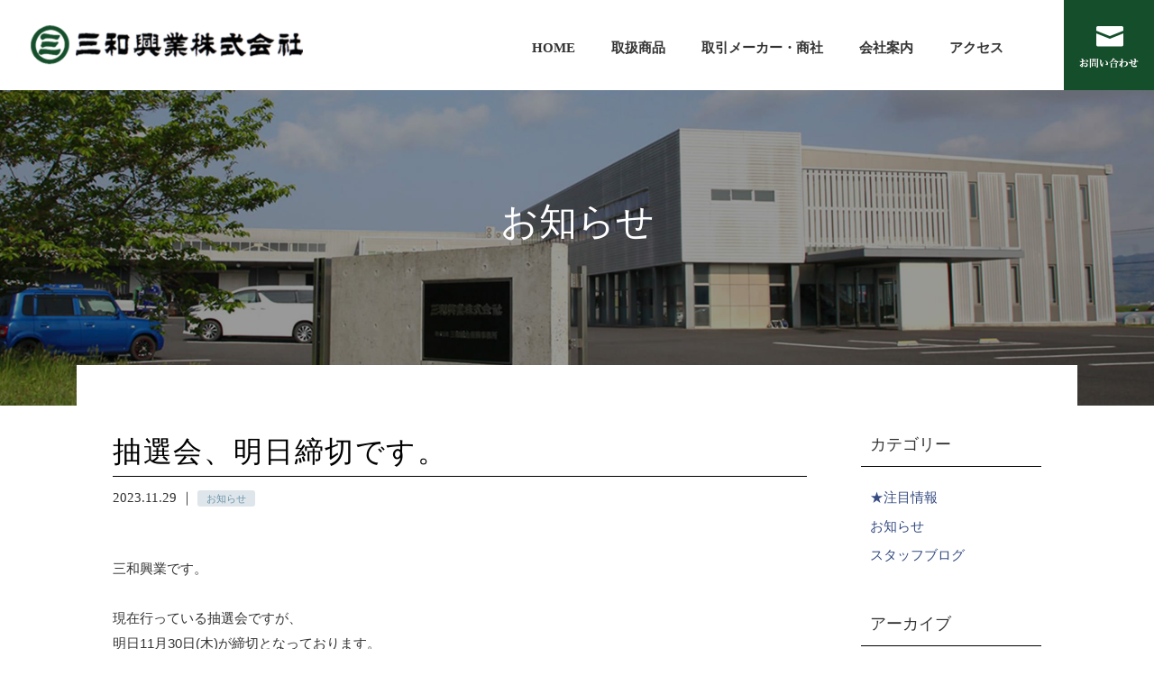

--- FILE ---
content_type: text/html; charset=UTF-8
request_url: http://sanwa-kogyo.co.jp/2023/11/29/%E6%8A%BD%E9%81%B8%E4%BC%9A%E3%80%81%E6%98%8E%E6%97%A5%E7%B7%A0%E5%88%87%E3%81%A7%E3%81%99%E3%80%82/
body_size: 34063
content:
<!DOCTYPE html>
<html lang="ja">
<head>

<meta charset="UTF-8">
<meta http-equiv="X-UA-Compatible" content="IE=edge">
<meta name="viewport" content="width=device-width, initial-scale=1">
<meta name="description" content="三和興業株式会社｜島根県出雲市の土木・建築資材、建設機械">
<meta name="keywords" content="三和興業,土木資材,建築資材,建設機械">

<title>三和興業株式会社 | 抽選会、明日締切です。</title>

<link href="http://sanwa-kogyo.co.jp/wordpress/wp-content/themes/sanwa_wp_theme/style.css" rel="stylesheet" type="text/css" />
<link href="http://sanwa-kogyo.co.jp/wordpress/wp-content/themes/sanwa_wp_theme/css/flexslider.css" rel="stylesheet" type="text/css" />
<link rel="icon" type="image/png" href="http://sanwa-kogyo.co.jp/wordpress/wp-content/themes/sanwa_wp_theme/img/ico_sanwa.png">

<script src="https://ajax.googleapis.com/ajax/libs/jquery/1.11.3/jquery.min.js"></script>
<script src="http://sanwa-kogyo.co.jp/wordpress/wp-content/themes/sanwa_wp_theme/js/img-switch.js"></script>
<script src="http://sanwa-kogyo.co.jp/wordpress/wp-content/themes/sanwa_wp_theme/js/jquery.flexslider.js"></script>
<script src="http://sanwa-kogyo.co.jp/wordpress/wp-content/themes/sanwa_wp_theme/js/page-top.js"></script>
<script type="text/javascript" src="http://sanwa-kogyo.co.jp/wordpress/wp-content/themes/sanwa_wp_theme/js/function.js"></script>

<script>
$(document).ready(function() {
	$('.flexslider').flexslider({
        animation: "fade",
		slideshowSpeed: 6000,
		controlNav: false,
		directionNav: false,
		touch: false
      });
});
</script>

<meta name='robots' content='max-image-preview:large' />
<link rel="alternate" title="oEmbed (JSON)" type="application/json+oembed" href="http://sanwa-kogyo.co.jp/wp-json/oembed/1.0/embed?url=http%3A%2F%2Fsanwa-kogyo.co.jp%2F2023%2F11%2F29%2F%25e6%258a%25bd%25e9%2581%25b8%25e4%25bc%259a%25e3%2580%2581%25e6%2598%258e%25e6%2597%25a5%25e7%25b7%25a0%25e5%2588%2587%25e3%2581%25a7%25e3%2581%2599%25e3%2580%2582%2F" />
<link rel="alternate" title="oEmbed (XML)" type="text/xml+oembed" href="http://sanwa-kogyo.co.jp/wp-json/oembed/1.0/embed?url=http%3A%2F%2Fsanwa-kogyo.co.jp%2F2023%2F11%2F29%2F%25e6%258a%25bd%25e9%2581%25b8%25e4%25bc%259a%25e3%2580%2581%25e6%2598%258e%25e6%2597%25a5%25e7%25b7%25a0%25e5%2588%2587%25e3%2581%25a7%25e3%2581%2599%25e3%2580%2582%2F&#038;format=xml" />
<style id='wp-img-auto-sizes-contain-inline-css' type='text/css'>
img:is([sizes=auto i],[sizes^="auto," i]){contain-intrinsic-size:3000px 1500px}
/*# sourceURL=wp-img-auto-sizes-contain-inline-css */
</style>
<style id='wp-emoji-styles-inline-css' type='text/css'>

	img.wp-smiley, img.emoji {
		display: inline !important;
		border: none !important;
		box-shadow: none !important;
		height: 1em !important;
		width: 1em !important;
		margin: 0 0.07em !important;
		vertical-align: -0.1em !important;
		background: none !important;
		padding: 0 !important;
	}
/*# sourceURL=wp-emoji-styles-inline-css */
</style>
<style id='wp-block-library-inline-css' type='text/css'>
:root{--wp-block-synced-color:#7a00df;--wp-block-synced-color--rgb:122,0,223;--wp-bound-block-color:var(--wp-block-synced-color);--wp-editor-canvas-background:#ddd;--wp-admin-theme-color:#007cba;--wp-admin-theme-color--rgb:0,124,186;--wp-admin-theme-color-darker-10:#006ba1;--wp-admin-theme-color-darker-10--rgb:0,107,160.5;--wp-admin-theme-color-darker-20:#005a87;--wp-admin-theme-color-darker-20--rgb:0,90,135;--wp-admin-border-width-focus:2px}@media (min-resolution:192dpi){:root{--wp-admin-border-width-focus:1.5px}}.wp-element-button{cursor:pointer}:root .has-very-light-gray-background-color{background-color:#eee}:root .has-very-dark-gray-background-color{background-color:#313131}:root .has-very-light-gray-color{color:#eee}:root .has-very-dark-gray-color{color:#313131}:root .has-vivid-green-cyan-to-vivid-cyan-blue-gradient-background{background:linear-gradient(135deg,#00d084,#0693e3)}:root .has-purple-crush-gradient-background{background:linear-gradient(135deg,#34e2e4,#4721fb 50%,#ab1dfe)}:root .has-hazy-dawn-gradient-background{background:linear-gradient(135deg,#faaca8,#dad0ec)}:root .has-subdued-olive-gradient-background{background:linear-gradient(135deg,#fafae1,#67a671)}:root .has-atomic-cream-gradient-background{background:linear-gradient(135deg,#fdd79a,#004a59)}:root .has-nightshade-gradient-background{background:linear-gradient(135deg,#330968,#31cdcf)}:root .has-midnight-gradient-background{background:linear-gradient(135deg,#020381,#2874fc)}:root{--wp--preset--font-size--normal:16px;--wp--preset--font-size--huge:42px}.has-regular-font-size{font-size:1em}.has-larger-font-size{font-size:2.625em}.has-normal-font-size{font-size:var(--wp--preset--font-size--normal)}.has-huge-font-size{font-size:var(--wp--preset--font-size--huge)}.has-text-align-center{text-align:center}.has-text-align-left{text-align:left}.has-text-align-right{text-align:right}.has-fit-text{white-space:nowrap!important}#end-resizable-editor-section{display:none}.aligncenter{clear:both}.items-justified-left{justify-content:flex-start}.items-justified-center{justify-content:center}.items-justified-right{justify-content:flex-end}.items-justified-space-between{justify-content:space-between}.screen-reader-text{border:0;clip-path:inset(50%);height:1px;margin:-1px;overflow:hidden;padding:0;position:absolute;width:1px;word-wrap:normal!important}.screen-reader-text:focus{background-color:#ddd;clip-path:none;color:#444;display:block;font-size:1em;height:auto;left:5px;line-height:normal;padding:15px 23px 14px;text-decoration:none;top:5px;width:auto;z-index:100000}html :where(.has-border-color){border-style:solid}html :where([style*=border-top-color]){border-top-style:solid}html :where([style*=border-right-color]){border-right-style:solid}html :where([style*=border-bottom-color]){border-bottom-style:solid}html :where([style*=border-left-color]){border-left-style:solid}html :where([style*=border-width]){border-style:solid}html :where([style*=border-top-width]){border-top-style:solid}html :where([style*=border-right-width]){border-right-style:solid}html :where([style*=border-bottom-width]){border-bottom-style:solid}html :where([style*=border-left-width]){border-left-style:solid}html :where(img[class*=wp-image-]){height:auto;max-width:100%}:where(figure){margin:0 0 1em}html :where(.is-position-sticky){--wp-admin--admin-bar--position-offset:var(--wp-admin--admin-bar--height,0px)}@media screen and (max-width:600px){html :where(.is-position-sticky){--wp-admin--admin-bar--position-offset:0px}}

/*# sourceURL=wp-block-library-inline-css */
</style><style id='global-styles-inline-css' type='text/css'>
:root{--wp--preset--aspect-ratio--square: 1;--wp--preset--aspect-ratio--4-3: 4/3;--wp--preset--aspect-ratio--3-4: 3/4;--wp--preset--aspect-ratio--3-2: 3/2;--wp--preset--aspect-ratio--2-3: 2/3;--wp--preset--aspect-ratio--16-9: 16/9;--wp--preset--aspect-ratio--9-16: 9/16;--wp--preset--color--black: #000000;--wp--preset--color--cyan-bluish-gray: #abb8c3;--wp--preset--color--white: #ffffff;--wp--preset--color--pale-pink: #f78da7;--wp--preset--color--vivid-red: #cf2e2e;--wp--preset--color--luminous-vivid-orange: #ff6900;--wp--preset--color--luminous-vivid-amber: #fcb900;--wp--preset--color--light-green-cyan: #7bdcb5;--wp--preset--color--vivid-green-cyan: #00d084;--wp--preset--color--pale-cyan-blue: #8ed1fc;--wp--preset--color--vivid-cyan-blue: #0693e3;--wp--preset--color--vivid-purple: #9b51e0;--wp--preset--gradient--vivid-cyan-blue-to-vivid-purple: linear-gradient(135deg,rgb(6,147,227) 0%,rgb(155,81,224) 100%);--wp--preset--gradient--light-green-cyan-to-vivid-green-cyan: linear-gradient(135deg,rgb(122,220,180) 0%,rgb(0,208,130) 100%);--wp--preset--gradient--luminous-vivid-amber-to-luminous-vivid-orange: linear-gradient(135deg,rgb(252,185,0) 0%,rgb(255,105,0) 100%);--wp--preset--gradient--luminous-vivid-orange-to-vivid-red: linear-gradient(135deg,rgb(255,105,0) 0%,rgb(207,46,46) 100%);--wp--preset--gradient--very-light-gray-to-cyan-bluish-gray: linear-gradient(135deg,rgb(238,238,238) 0%,rgb(169,184,195) 100%);--wp--preset--gradient--cool-to-warm-spectrum: linear-gradient(135deg,rgb(74,234,220) 0%,rgb(151,120,209) 20%,rgb(207,42,186) 40%,rgb(238,44,130) 60%,rgb(251,105,98) 80%,rgb(254,248,76) 100%);--wp--preset--gradient--blush-light-purple: linear-gradient(135deg,rgb(255,206,236) 0%,rgb(152,150,240) 100%);--wp--preset--gradient--blush-bordeaux: linear-gradient(135deg,rgb(254,205,165) 0%,rgb(254,45,45) 50%,rgb(107,0,62) 100%);--wp--preset--gradient--luminous-dusk: linear-gradient(135deg,rgb(255,203,112) 0%,rgb(199,81,192) 50%,rgb(65,88,208) 100%);--wp--preset--gradient--pale-ocean: linear-gradient(135deg,rgb(255,245,203) 0%,rgb(182,227,212) 50%,rgb(51,167,181) 100%);--wp--preset--gradient--electric-grass: linear-gradient(135deg,rgb(202,248,128) 0%,rgb(113,206,126) 100%);--wp--preset--gradient--midnight: linear-gradient(135deg,rgb(2,3,129) 0%,rgb(40,116,252) 100%);--wp--preset--font-size--small: 13px;--wp--preset--font-size--medium: 20px;--wp--preset--font-size--large: 36px;--wp--preset--font-size--x-large: 42px;--wp--preset--spacing--20: 0.44rem;--wp--preset--spacing--30: 0.67rem;--wp--preset--spacing--40: 1rem;--wp--preset--spacing--50: 1.5rem;--wp--preset--spacing--60: 2.25rem;--wp--preset--spacing--70: 3.38rem;--wp--preset--spacing--80: 5.06rem;--wp--preset--shadow--natural: 6px 6px 9px rgba(0, 0, 0, 0.2);--wp--preset--shadow--deep: 12px 12px 50px rgba(0, 0, 0, 0.4);--wp--preset--shadow--sharp: 6px 6px 0px rgba(0, 0, 0, 0.2);--wp--preset--shadow--outlined: 6px 6px 0px -3px rgb(255, 255, 255), 6px 6px rgb(0, 0, 0);--wp--preset--shadow--crisp: 6px 6px 0px rgb(0, 0, 0);}:where(.is-layout-flex){gap: 0.5em;}:where(.is-layout-grid){gap: 0.5em;}body .is-layout-flex{display: flex;}.is-layout-flex{flex-wrap: wrap;align-items: center;}.is-layout-flex > :is(*, div){margin: 0;}body .is-layout-grid{display: grid;}.is-layout-grid > :is(*, div){margin: 0;}:where(.wp-block-columns.is-layout-flex){gap: 2em;}:where(.wp-block-columns.is-layout-grid){gap: 2em;}:where(.wp-block-post-template.is-layout-flex){gap: 1.25em;}:where(.wp-block-post-template.is-layout-grid){gap: 1.25em;}.has-black-color{color: var(--wp--preset--color--black) !important;}.has-cyan-bluish-gray-color{color: var(--wp--preset--color--cyan-bluish-gray) !important;}.has-white-color{color: var(--wp--preset--color--white) !important;}.has-pale-pink-color{color: var(--wp--preset--color--pale-pink) !important;}.has-vivid-red-color{color: var(--wp--preset--color--vivid-red) !important;}.has-luminous-vivid-orange-color{color: var(--wp--preset--color--luminous-vivid-orange) !important;}.has-luminous-vivid-amber-color{color: var(--wp--preset--color--luminous-vivid-amber) !important;}.has-light-green-cyan-color{color: var(--wp--preset--color--light-green-cyan) !important;}.has-vivid-green-cyan-color{color: var(--wp--preset--color--vivid-green-cyan) !important;}.has-pale-cyan-blue-color{color: var(--wp--preset--color--pale-cyan-blue) !important;}.has-vivid-cyan-blue-color{color: var(--wp--preset--color--vivid-cyan-blue) !important;}.has-vivid-purple-color{color: var(--wp--preset--color--vivid-purple) !important;}.has-black-background-color{background-color: var(--wp--preset--color--black) !important;}.has-cyan-bluish-gray-background-color{background-color: var(--wp--preset--color--cyan-bluish-gray) !important;}.has-white-background-color{background-color: var(--wp--preset--color--white) !important;}.has-pale-pink-background-color{background-color: var(--wp--preset--color--pale-pink) !important;}.has-vivid-red-background-color{background-color: var(--wp--preset--color--vivid-red) !important;}.has-luminous-vivid-orange-background-color{background-color: var(--wp--preset--color--luminous-vivid-orange) !important;}.has-luminous-vivid-amber-background-color{background-color: var(--wp--preset--color--luminous-vivid-amber) !important;}.has-light-green-cyan-background-color{background-color: var(--wp--preset--color--light-green-cyan) !important;}.has-vivid-green-cyan-background-color{background-color: var(--wp--preset--color--vivid-green-cyan) !important;}.has-pale-cyan-blue-background-color{background-color: var(--wp--preset--color--pale-cyan-blue) !important;}.has-vivid-cyan-blue-background-color{background-color: var(--wp--preset--color--vivid-cyan-blue) !important;}.has-vivid-purple-background-color{background-color: var(--wp--preset--color--vivid-purple) !important;}.has-black-border-color{border-color: var(--wp--preset--color--black) !important;}.has-cyan-bluish-gray-border-color{border-color: var(--wp--preset--color--cyan-bluish-gray) !important;}.has-white-border-color{border-color: var(--wp--preset--color--white) !important;}.has-pale-pink-border-color{border-color: var(--wp--preset--color--pale-pink) !important;}.has-vivid-red-border-color{border-color: var(--wp--preset--color--vivid-red) !important;}.has-luminous-vivid-orange-border-color{border-color: var(--wp--preset--color--luminous-vivid-orange) !important;}.has-luminous-vivid-amber-border-color{border-color: var(--wp--preset--color--luminous-vivid-amber) !important;}.has-light-green-cyan-border-color{border-color: var(--wp--preset--color--light-green-cyan) !important;}.has-vivid-green-cyan-border-color{border-color: var(--wp--preset--color--vivid-green-cyan) !important;}.has-pale-cyan-blue-border-color{border-color: var(--wp--preset--color--pale-cyan-blue) !important;}.has-vivid-cyan-blue-border-color{border-color: var(--wp--preset--color--vivid-cyan-blue) !important;}.has-vivid-purple-border-color{border-color: var(--wp--preset--color--vivid-purple) !important;}.has-vivid-cyan-blue-to-vivid-purple-gradient-background{background: var(--wp--preset--gradient--vivid-cyan-blue-to-vivid-purple) !important;}.has-light-green-cyan-to-vivid-green-cyan-gradient-background{background: var(--wp--preset--gradient--light-green-cyan-to-vivid-green-cyan) !important;}.has-luminous-vivid-amber-to-luminous-vivid-orange-gradient-background{background: var(--wp--preset--gradient--luminous-vivid-amber-to-luminous-vivid-orange) !important;}.has-luminous-vivid-orange-to-vivid-red-gradient-background{background: var(--wp--preset--gradient--luminous-vivid-orange-to-vivid-red) !important;}.has-very-light-gray-to-cyan-bluish-gray-gradient-background{background: var(--wp--preset--gradient--very-light-gray-to-cyan-bluish-gray) !important;}.has-cool-to-warm-spectrum-gradient-background{background: var(--wp--preset--gradient--cool-to-warm-spectrum) !important;}.has-blush-light-purple-gradient-background{background: var(--wp--preset--gradient--blush-light-purple) !important;}.has-blush-bordeaux-gradient-background{background: var(--wp--preset--gradient--blush-bordeaux) !important;}.has-luminous-dusk-gradient-background{background: var(--wp--preset--gradient--luminous-dusk) !important;}.has-pale-ocean-gradient-background{background: var(--wp--preset--gradient--pale-ocean) !important;}.has-electric-grass-gradient-background{background: var(--wp--preset--gradient--electric-grass) !important;}.has-midnight-gradient-background{background: var(--wp--preset--gradient--midnight) !important;}.has-small-font-size{font-size: var(--wp--preset--font-size--small) !important;}.has-medium-font-size{font-size: var(--wp--preset--font-size--medium) !important;}.has-large-font-size{font-size: var(--wp--preset--font-size--large) !important;}.has-x-large-font-size{font-size: var(--wp--preset--font-size--x-large) !important;}
/*# sourceURL=global-styles-inline-css */
</style>

<style id='classic-theme-styles-inline-css' type='text/css'>
/*! This file is auto-generated */
.wp-block-button__link{color:#fff;background-color:#32373c;border-radius:9999px;box-shadow:none;text-decoration:none;padding:calc(.667em + 2px) calc(1.333em + 2px);font-size:1.125em}.wp-block-file__button{background:#32373c;color:#fff;text-decoration:none}
/*# sourceURL=/wp-includes/css/classic-themes.min.css */
</style>
<link rel='stylesheet' id='contact-form-7-css' href='http://sanwa-kogyo.co.jp/wordpress/wp-content/plugins/contact-form-7/includes/css/styles.css?ver=6.1.3' type='text/css' media='all' />
<link rel="https://api.w.org/" href="http://sanwa-kogyo.co.jp/wp-json/" /><link rel="alternate" title="JSON" type="application/json" href="http://sanwa-kogyo.co.jp/wp-json/wp/v2/posts/755" /><link rel="EditURI" type="application/rsd+xml" title="RSD" href="http://sanwa-kogyo.co.jp/wordpress/xmlrpc.php?rsd" />

<link rel="canonical" href="http://sanwa-kogyo.co.jp/2023/11/29/%e6%8a%bd%e9%81%b8%e4%bc%9a%e3%80%81%e6%98%8e%e6%97%a5%e7%b7%a0%e5%88%87%e3%81%a7%e3%81%99%e3%80%82/" />
<link rel='shortlink' href='http://sanwa-kogyo.co.jp/?p=755' />

</head>

<body>

<a name="page_top" id="page_top"></a>

<!-- HEADER Start -->
<header id="header">

<h1 id="logo_header"><a href="http://sanwa-kogyo.co.jp" class="op"><img src="http://sanwa-kogyo.co.jp/wordpress/wp-content/themes/sanwa_wp_theme/img/logo.png" alt="三和興業株式会社" title="三和興業株式会社"></a></h1>

<div id="h_nav">

<!-- GLOBAL NAVIGATION Start -->
<nav class="h_nav_m">
<ul class="gnavi__lists">
<li class="gnavi__list"><a href="http://sanwa-kogyo.co.jp">HOME</a></li>
<li class="gnavi__list"><a href="http://sanwa-kogyo.co.jp/product/">取扱商品</a></li>
<li class="gnavi__list"><a href="http://sanwa-kogyo.co.jp/maker/">取引メーカー・商社</a></li>
<li class="gnavi__list">
<a href="#">会社案内</a>
<ul class="dropdown__lists">
    <li class="dropdown__list"><a href="http://sanwa-kogyo.co.jp/president/">社長挨拶</a></li>
    <li class="dropdown__list"><a href="http://sanwa-kogyo.co.jp/service/">業務案内</a></li>
    <li class="dropdown__list"><a href="http://sanwa-kogyo.co.jp/about/">会社概要</a></li>
    <li class="dropdown__list"><a href="http://sanwa-kogyo.co.jp/branch/">事業所案内</a></li>
    <li class="dropdown__list"><a href="http://sanwa-kogyo.co.jp/history/">会社沿革</a></li>
    <li class="dropdown__list"><a href="http://sanwa-kogyo.co.jp/relcom/">関連会社</a></li>
</ul>
</li>
<li class="gnavi__list"><a href="http://sanwa-kogyo.co.jp/access/">アクセス</a></li>
</ul>
</nav><!-- /.h_nav_m -->
<!-- GLOBAL NAVIGATION End -->

 <!-- HUMBURGER MENU Start -->

<div class="toggle">
<span></span>
<span></span>
<span></span>
</div>

<nav class="global_nav">
<ul>
<li class="nav_li"><a href="http://sanwa-kogyo.co.jp">HOME</a></li>
<li class="nav_li"><a href="http://sanwa-kogyo.co.jp/product.html">取扱商品</a></li>
<li class="nav_li"><a href="http://sanwa-kogyo.co.jp/maker.html">取引メーカー・商社</a></li>
<li class="nav_li"><a href="#">会社案内</a></li>
<li class="nav_li nl_sub"><a href="http://sanwa-kogyo.co.jp/president/">社長挨拶</a></li>
<li class="nav_li nl_sub"><a href="http://sanwa-kogyo.co.jp/service/">業務案内</a></li>
<li class="nav_li nl_sub"><a href="http://sanwa-kogyo.co.jp/about/">会社概要</a></li>
<li class="nav_li nl_sub"><a href="http://sanwa-kogyo.co.jp/branch/">事業所案内</a></li>
<li class="nav_li nl_sub"><a href="http://sanwa-kogyo.co.jp/history/">会社沿革</a></li>
<li class="nav_li nl_sub"><a href="http://sanwa-kogyo.co.jp/relcom/">関連会社</a></li>
<li class="nav_li"><a href="http://sanwa-kogyo.co.jp/access/">アクセス</a></li>
<li class="nav_li"><a href="http://sanwa-kogyo.co.jp/contact/">お問い合わせ</a></li>
</ul>
</nav>

<!-- HUMBURGER MENU End -->


<div class="h_nav_c">
<a href="http://sanwa-kogyo.co.jp/contact/" class="op"><img src="http://sanwa-kogyo.co.jp/wordpress/wp-content/themes/sanwa_wp_theme/img/btn_contact.png" alt="お問い合わせ" title="お問い合わせ"></a>
</div>

</div><!-- /#h_nav -->

</header>
<!-- HEADER End -->

<!-- MAIN SECTION Start -->
<main id="page-id-info">

<!-- PAGE TITLE Start -->
<div id="page_title">
	
<h2>お知らせ</h2>
<div id="content_yohaku"></div>

</div>
<!-- PAGE TITLE End -->

<!-- PAGE CONTENTS SECTION Start -->
<div id="page_content" class="clearfix">

<div id="page_content_inner" class="clearfix">

<div id="p_main">



<div class="entry_title">
<h3>抽選会、明日締切です。</h3>
<p>2023.11.29 ｜ <span class="tag_info">お知らせ</span></p>
</div>

<div class="entry_body">

<p><span style="font-family: arial, helvetica, sans-serif;">三和興業です。</span></p>
<p>&nbsp;</p>
<p><span style="font-family: arial, helvetica, sans-serif;">現在行っている抽選会ですが、</span></p>
<p><span style="font-family: arial, helvetica, sans-serif;">明日11月30日(木)が締切となっております。</span></p>
<p><span style="font-family: arial, helvetica, sans-serif;">まだご応募されていない方は、</span></p>
<p><span style="font-family: arial, helvetica, sans-serif;">お早めにご応募下さい。</span></p>
<p>&nbsp;</p>
<p><span style="font-family: arial, helvetica, sans-serif;">詳しい情報は、</span></p>
<p><span style="font-family: arial, helvetica, sans-serif;">11月6日のブログを</span><span style="font-family: arial, helvetica, sans-serif;">チェック ♪</span></p>
<p>&nbsp;</p>
<p><span style="font-family: arial, helvetica, sans-serif; font-size: 10pt;"><a href="http://sanwa-kogyo.co.jp/2023/11/06/%e9%98%aa%e7%a5%9e3%e3%82%b5%e3%83%b38%e3%83%af%e5%b9%b4%e3%81%b6%e3%82%8a%e3%81%ae%e6%97%a5%e6%9c%ac%e4%b8%80%ef%bc%81%e3%80%80%e6%8a%bd%e9%81%b8%e4%bc%9a%ef%bc%9f%ef%bc%81/">阪神3(サン)8(ワ)年ぶりの日本一！ 抽選会？！ &#8211; 三和興業株式会社 (sanwa-kogyo.co.jp)</a></span></p>

</div><!-- /.entry_body -->



</div><!-- /#p_main -->

<div id="p_side">

<div class="side_nav_unit">

<h4 class="side_title_category">カテゴリー</h4>
<ul>
	<li class="cat-item cat-item-9"><a href="http://sanwa-kogyo.co.jp/%e2%98%85%e6%b3%a8%e7%9b%ae%e6%83%85%e5%a0%b1-2/">★注目情報</a>
</li>
	<li class="cat-item cat-item-3"><a href="http://sanwa-kogyo.co.jp/news/">お知らせ</a>
</li>
	<li class="cat-item cat-item-4"><a href="http://sanwa-kogyo.co.jp/staff_blog/">スタッフブログ</a>
</li>
</ul>

</div><!-- /.side_nav_unit -->

<div class="side_nav_unit">

<h4 class="side_title_archive">アーカイブ</h4>
<div class="selectbox">
<form action="">
<select name="archive-dropdown" onChange='document.location.href=this.options[this.selectedIndex].value;'>
<option value="">月を選択</option>
	<option value='http://sanwa-kogyo.co.jp/2026/01/'> 2026年1月 &nbsp;(3)</option>
	<option value='http://sanwa-kogyo.co.jp/2025/12/'> 2025年12月 &nbsp;(6)</option>
	<option value='http://sanwa-kogyo.co.jp/2025/11/'> 2025年11月 &nbsp;(3)</option>
	<option value='http://sanwa-kogyo.co.jp/2025/10/'> 2025年10月 &nbsp;(5)</option>
	<option value='http://sanwa-kogyo.co.jp/2025/09/'> 2025年9月 &nbsp;(2)</option>
	<option value='http://sanwa-kogyo.co.jp/2025/08/'> 2025年8月 &nbsp;(5)</option>
	<option value='http://sanwa-kogyo.co.jp/2025/07/'> 2025年7月 &nbsp;(4)</option>
	<option value='http://sanwa-kogyo.co.jp/2025/06/'> 2025年6月 &nbsp;(2)</option>
	<option value='http://sanwa-kogyo.co.jp/2025/05/'> 2025年5月 &nbsp;(5)</option>
	<option value='http://sanwa-kogyo.co.jp/2025/04/'> 2025年4月 &nbsp;(6)</option>
	<option value='http://sanwa-kogyo.co.jp/2025/03/'> 2025年3月 &nbsp;(3)</option>
	<option value='http://sanwa-kogyo.co.jp/2025/02/'> 2025年2月 &nbsp;(4)</option>
	<option value='http://sanwa-kogyo.co.jp/2025/01/'> 2025年1月 &nbsp;(8)</option>
	<option value='http://sanwa-kogyo.co.jp/2024/12/'> 2024年12月 &nbsp;(5)</option>
	<option value='http://sanwa-kogyo.co.jp/2024/11/'> 2024年11月 &nbsp;(6)</option>
	<option value='http://sanwa-kogyo.co.jp/2024/10/'> 2024年10月 &nbsp;(4)</option>
	<option value='http://sanwa-kogyo.co.jp/2024/09/'> 2024年9月 &nbsp;(10)</option>
	<option value='http://sanwa-kogyo.co.jp/2024/08/'> 2024年8月 &nbsp;(4)</option>
	<option value='http://sanwa-kogyo.co.jp/2024/07/'> 2024年7月 &nbsp;(7)</option>
	<option value='http://sanwa-kogyo.co.jp/2024/06/'> 2024年6月 &nbsp;(5)</option>
	<option value='http://sanwa-kogyo.co.jp/2024/05/'> 2024年5月 &nbsp;(10)</option>
	<option value='http://sanwa-kogyo.co.jp/2024/04/'> 2024年4月 &nbsp;(9)</option>
	<option value='http://sanwa-kogyo.co.jp/2024/03/'> 2024年3月 &nbsp;(6)</option>
	<option value='http://sanwa-kogyo.co.jp/2024/02/'> 2024年2月 &nbsp;(3)</option>
	<option value='http://sanwa-kogyo.co.jp/2024/01/'> 2024年1月 &nbsp;(5)</option>
	<option value='http://sanwa-kogyo.co.jp/2023/12/'> 2023年12月 &nbsp;(7)</option>
	<option value='http://sanwa-kogyo.co.jp/2023/11/'> 2023年11月 &nbsp;(6)</option>
	<option value='http://sanwa-kogyo.co.jp/2023/10/'> 2023年10月 &nbsp;(9)</option>
	<option value='http://sanwa-kogyo.co.jp/2023/09/'> 2023年9月 &nbsp;(7)</option>
	<option value='http://sanwa-kogyo.co.jp/2023/08/'> 2023年8月 &nbsp;(6)</option>
	<option value='http://sanwa-kogyo.co.jp/2023/07/'> 2023年7月 &nbsp;(5)</option>
	<option value='http://sanwa-kogyo.co.jp/2023/06/'> 2023年6月 &nbsp;(10)</option>
	<option value='http://sanwa-kogyo.co.jp/2023/05/'> 2023年5月 &nbsp;(4)</option>
	<option value='http://sanwa-kogyo.co.jp/2023/04/'> 2023年4月 &nbsp;(3)</option>
	<option value='http://sanwa-kogyo.co.jp/2023/03/'> 2023年3月 &nbsp;(7)</option>
	<option value='http://sanwa-kogyo.co.jp/2023/02/'> 2023年2月 &nbsp;(1)</option>
	<option value='http://sanwa-kogyo.co.jp/2023/01/'> 2023年1月 &nbsp;(1)</option>
	<option value='http://sanwa-kogyo.co.jp/2022/12/'> 2022年12月 &nbsp;(2)</option>
	<option value='http://sanwa-kogyo.co.jp/2022/11/'> 2022年11月 &nbsp;(1)</option>
	<option value='http://sanwa-kogyo.co.jp/2022/08/'> 2022年8月 &nbsp;(2)</option>
	<option value='http://sanwa-kogyo.co.jp/2022/07/'> 2022年7月 &nbsp;(1)</option>
	<option value='http://sanwa-kogyo.co.jp/2022/06/'> 2022年6月 &nbsp;(1)</option>
</select>
</form>
</div><!-- /.selectbox -->

</div><!-- /.side_nav_unit -->

<a href="http://sanwa-kogyo.co.jp/info/" class="btn03">← お知らせHOME</a>
</div><!-- /#p_side -->

</div><!-- /#page_content_inner -->

</div>
<!-- PAGE CONTENTS SECTION End -->

</main>
<!-- MAIN SECTION End -->

<!-- FOOTER Start -->
<footer>

<!-- FOOTER CONTACT SECTION Start -->
<div id="footer_contact">

<h2>弊社へのお問い合わせ</h2>
<h3>CONTACT</h3>

<div id="fc_action" class="clearfix">

<div id="ca_form">
<a href="http://sanwa-kogyo.co.jp/contact/" class="op"><img src="http://sanwa-kogyo.co.jp/wordpress/wp-content/themes/sanwa_wp_theme/img/btn_contact_f.png" alt="お問い合わせフォーム" title="お問い合わせフォーム"></a>
</div><!-- /#ca_form -->

<div id="ca_tel">
<p class="tel_num">TEL.<span><a href="tel:0853233838">0853-23-3838</a></span></p>
<p class="tel_note">営業時間：8:15〜17:15<span>　</span><br class="br-sp">定休日：土・日・祝日</p>
</div><!-- /#ca_tel -->

</div><!-- /.fc_action -->

</div>
<!-- FOOTER CONTACT SECTION End -->

<!-- FOOTER NAVIGATION Start -->
<div id="footer_nav">
	
<nav>
<ul>
<li><a href="http://sanwa-kogyo.co.jp">HOME</a></li>
<li><a href="http://sanwa-kogyo.co.jp/privacy/">プライバシーポリシー</a></li>
<li><a href="http://sanwa-kogyo.co.jp/sitemap/">サイトマップ</a></li>
</ul>
</nav>

</div>
<!-- FOOTER NAVIGATION End -->

<!-- COMPANY INFO Start -->
<div id="footer_company">
	
<div id="footer_company_inner" class="clearfix">

<div class="fc_logo">
<img src="http://sanwa-kogyo.co.jp/wordpress/wp-content/themes/sanwa_wp_theme/img/logo_footer.png" alt="三和興業株式会社">
</div>

<div class="fc_info">
<p>〒693-0031 島根県出雲市古志町1508<br />
Tel. 0853-23-3838　Fax. 0853-24-2632</p>
</div>

</div><!-- /#footer_company_inner -->

</div>
<!-- COMPANY INFO End -->

<!-- COPYRIGHT Start -->

<p id="copyright">© Sanwa Kogyo. All Rights Reserved.</p>

<!-- COPYRIGHT End -->

</footer>
<!-- FOOTER End -->

<div id="pagetop_btn" onclick="backToTop(); return false"><a href="#page_top" class="op"><img src="http://sanwa-kogyo.co.jp/wordpress/wp-content/themes/sanwa_wp_theme/img/btn_pagetop.png" alt="PAGE TOP"></a></div>

<script type="speculationrules">
{"prefetch":[{"source":"document","where":{"and":[{"href_matches":"/*"},{"not":{"href_matches":["/wordpress/wp-*.php","/wordpress/wp-admin/*","/wordpress/wp-content/uploads/*","/wordpress/wp-content/*","/wordpress/wp-content/plugins/*","/wordpress/wp-content/themes/sanwa_wp_theme/*","/*\\?(.+)"]}},{"not":{"selector_matches":"a[rel~=\"nofollow\"]"}},{"not":{"selector_matches":".no-prefetch, .no-prefetch a"}}]},"eagerness":"conservative"}]}
</script>
<script type="text/javascript" src="http://sanwa-kogyo.co.jp/wordpress/wp-includes/js/dist/hooks.min.js?ver=dd5603f07f9220ed27f1" id="wp-hooks-js"></script>
<script type="text/javascript" src="http://sanwa-kogyo.co.jp/wordpress/wp-includes/js/dist/i18n.min.js?ver=c26c3dc7bed366793375" id="wp-i18n-js"></script>
<script type="text/javascript" id="wp-i18n-js-after">
/* <![CDATA[ */
wp.i18n.setLocaleData( { 'text direction\u0004ltr': [ 'ltr' ] } );
//# sourceURL=wp-i18n-js-after
/* ]]> */
</script>
<script type="text/javascript" src="http://sanwa-kogyo.co.jp/wordpress/wp-content/plugins/contact-form-7/includes/swv/js/index.js?ver=6.1.3" id="swv-js"></script>
<script type="text/javascript" id="contact-form-7-js-translations">
/* <![CDATA[ */
( function( domain, translations ) {
	var localeData = translations.locale_data[ domain ] || translations.locale_data.messages;
	localeData[""].domain = domain;
	wp.i18n.setLocaleData( localeData, domain );
} )( "contact-form-7", {"translation-revision-date":"2025-10-29 09:23:50+0000","generator":"GlotPress\/4.0.3","domain":"messages","locale_data":{"messages":{"":{"domain":"messages","plural-forms":"nplurals=1; plural=0;","lang":"ja_JP"},"This contact form is placed in the wrong place.":["\u3053\u306e\u30b3\u30f3\u30bf\u30af\u30c8\u30d5\u30a9\u30fc\u30e0\u306f\u9593\u9055\u3063\u305f\u4f4d\u7f6e\u306b\u7f6e\u304b\u308c\u3066\u3044\u307e\u3059\u3002"],"Error:":["\u30a8\u30e9\u30fc:"]}},"comment":{"reference":"includes\/js\/index.js"}} );
//# sourceURL=contact-form-7-js-translations
/* ]]> */
</script>
<script type="text/javascript" id="contact-form-7-js-before">
/* <![CDATA[ */
var wpcf7 = {
    "api": {
        "root": "http:\/\/sanwa-kogyo.co.jp\/wp-json\/",
        "namespace": "contact-form-7\/v1"
    }
};
//# sourceURL=contact-form-7-js-before
/* ]]> */
</script>
<script type="text/javascript" src="http://sanwa-kogyo.co.jp/wordpress/wp-content/plugins/contact-form-7/includes/js/index.js?ver=6.1.3" id="contact-form-7-js"></script>
<script id="wp-emoji-settings" type="application/json">
{"baseUrl":"https://s.w.org/images/core/emoji/17.0.2/72x72/","ext":".png","svgUrl":"https://s.w.org/images/core/emoji/17.0.2/svg/","svgExt":".svg","source":{"concatemoji":"http://sanwa-kogyo.co.jp/wordpress/wp-includes/js/wp-emoji-release.min.js?ver=f0d6a63044d5cf729d23b8219d0e3e9b"}}
</script>
<script type="module">
/* <![CDATA[ */
/*! This file is auto-generated */
const a=JSON.parse(document.getElementById("wp-emoji-settings").textContent),o=(window._wpemojiSettings=a,"wpEmojiSettingsSupports"),s=["flag","emoji"];function i(e){try{var t={supportTests:e,timestamp:(new Date).valueOf()};sessionStorage.setItem(o,JSON.stringify(t))}catch(e){}}function c(e,t,n){e.clearRect(0,0,e.canvas.width,e.canvas.height),e.fillText(t,0,0);t=new Uint32Array(e.getImageData(0,0,e.canvas.width,e.canvas.height).data);e.clearRect(0,0,e.canvas.width,e.canvas.height),e.fillText(n,0,0);const a=new Uint32Array(e.getImageData(0,0,e.canvas.width,e.canvas.height).data);return t.every((e,t)=>e===a[t])}function p(e,t){e.clearRect(0,0,e.canvas.width,e.canvas.height),e.fillText(t,0,0);var n=e.getImageData(16,16,1,1);for(let e=0;e<n.data.length;e++)if(0!==n.data[e])return!1;return!0}function u(e,t,n,a){switch(t){case"flag":return n(e,"\ud83c\udff3\ufe0f\u200d\u26a7\ufe0f","\ud83c\udff3\ufe0f\u200b\u26a7\ufe0f")?!1:!n(e,"\ud83c\udde8\ud83c\uddf6","\ud83c\udde8\u200b\ud83c\uddf6")&&!n(e,"\ud83c\udff4\udb40\udc67\udb40\udc62\udb40\udc65\udb40\udc6e\udb40\udc67\udb40\udc7f","\ud83c\udff4\u200b\udb40\udc67\u200b\udb40\udc62\u200b\udb40\udc65\u200b\udb40\udc6e\u200b\udb40\udc67\u200b\udb40\udc7f");case"emoji":return!a(e,"\ud83e\u1fac8")}return!1}function f(e,t,n,a){let r;const o=(r="undefined"!=typeof WorkerGlobalScope&&self instanceof WorkerGlobalScope?new OffscreenCanvas(300,150):document.createElement("canvas")).getContext("2d",{willReadFrequently:!0}),s=(o.textBaseline="top",o.font="600 32px Arial",{});return e.forEach(e=>{s[e]=t(o,e,n,a)}),s}function r(e){var t=document.createElement("script");t.src=e,t.defer=!0,document.head.appendChild(t)}a.supports={everything:!0,everythingExceptFlag:!0},new Promise(t=>{let n=function(){try{var e=JSON.parse(sessionStorage.getItem(o));if("object"==typeof e&&"number"==typeof e.timestamp&&(new Date).valueOf()<e.timestamp+604800&&"object"==typeof e.supportTests)return e.supportTests}catch(e){}return null}();if(!n){if("undefined"!=typeof Worker&&"undefined"!=typeof OffscreenCanvas&&"undefined"!=typeof URL&&URL.createObjectURL&&"undefined"!=typeof Blob)try{var e="postMessage("+f.toString()+"("+[JSON.stringify(s),u.toString(),c.toString(),p.toString()].join(",")+"));",a=new Blob([e],{type:"text/javascript"});const r=new Worker(URL.createObjectURL(a),{name:"wpTestEmojiSupports"});return void(r.onmessage=e=>{i(n=e.data),r.terminate(),t(n)})}catch(e){}i(n=f(s,u,c,p))}t(n)}).then(e=>{for(const n in e)a.supports[n]=e[n],a.supports.everything=a.supports.everything&&a.supports[n],"flag"!==n&&(a.supports.everythingExceptFlag=a.supports.everythingExceptFlag&&a.supports[n]);var t;a.supports.everythingExceptFlag=a.supports.everythingExceptFlag&&!a.supports.flag,a.supports.everything||((t=a.source||{}).concatemoji?r(t.concatemoji):t.wpemoji&&t.twemoji&&(r(t.twemoji),r(t.wpemoji)))});
//# sourceURL=http://sanwa-kogyo.co.jp/wordpress/wp-includes/js/wp-emoji-loader.min.js
/* ]]> */
</script>

</body>
</html>

--- FILE ---
content_type: text/css
request_url: http://sanwa-kogyo.co.jp/wordpress/wp-content/themes/sanwa_wp_theme/style.css
body_size: 1040
content:
/*
Theme Name: SANWA KOGYO WP THEME
Theme URI: http://www.sanwa-kogyo.co.jp
Description: 三和興業ホームページ用WPテーマ
Version: 1.0
Author: LIGHTGRAPH
Author URI: https://lightgraph.net
*/

@charset "UTF-8";

/* ===================================================================
各cssファイル読み込み用
=================================================================== */


/* default style - リセット
----------------------------------------------------------- */
@import url("css/default.css");


/* media queries
----------------------------------------------------------- */
/* for 1110px - */
@import url("css/style1.css") only screen and (min-width:1110px);

/* for 768px - 1109px */
@import url("css/style2.css") only screen and (min-width:768px) and (max-width: 1109px);

/* for 481px - 767px */
@import url("css/style3.css") only screen and (min-width:481px) and (max-width: 767px);

/* for - 480px */
@import url("css/style4.css") only screen and (max-width:480px);

--- FILE ---
content_type: text/css
request_url: http://sanwa-kogyo.co.jp/wordpress/wp-content/themes/sanwa_wp_theme/css/style1.css
body_size: 28555
content:
@charset "UTF-8";

/* ===================================================================
for 1110px -
=================================================================== */

/*-------------------------------------------
基本設定
-------------------------------------------*/

body {
	background-color: #fff;
	text-align: center;
	font-size: 15px;
	color: #333333;
	font-family: 游明朝,"Yu Mincho",YuMincho,"Hiragino Mincho ProN","Hiragino Mincho Pro",HGS明朝E,メイリオ,Meiryo,serif;
	line-height: 180%;
}
img{
    max-width: 100%;
    height: auto;
}


/*-------------------------------------------
共通設定
-------------------------------------------*/

/*clearfix*/
.clearfix:after {
     visibility: hidden;
     display: block;
     font-size: 0;
     content: " ";
     clear: both;
     height: 0;
     }
* html .clearfix             { zoom: 1; } /* IE6 */
*:first-child+html .clearfix { zoom: 1; } /* IE7 */

/*左右・中央寄せ*/
.left {
	float: left;
}
.right {
	float: right;
}
.center {
	text-align: center;
}

/*太字*/
.bold {
	font-weight: bold;
}

/*下線*/
.underline {
	text-decoration: underline;
}

/*文字色*/
.red {
	color: #eb4a4a;
}
.blue {
	color: #004CA8;
}

/*書体*/
.font01 {
	font-family: Georgia, "Times New Roman", Times, serif;
	font-style: italic;
}

/*画像用マージン*/
.marginl {
	margin-left: 20px;
	margin-bottom: 20px;
}
.marginr {
	margin-right: 20px;
	margin-bottom: 20px;
}

/*マージン*/
.mb5 {
	margin: 0 0 5px 0;
}
.mb10 {
	margin: 0 0 10px 0;
}
.mb15 {
	margin: 0 0 15px 0;
}
.mb20 {
	margin: 0 0 20px 0;
}
.mb30 {
	margin: 0 0 30px 0;
}
.mb40 {
	margin: 0 0 40px 0;
}
.mb50 {
	margin: 0 0 50px 0;
}
.mb60 {
	margin: 0 0 60px 0;
}
.mb70 {
	margin: 0 0 70px 0;
}
.mb80 {
	margin: 0 0 80px 0;
}
.mb90 {
	margin: 0 0 90px 0;
}
.mb100 {
	margin: 0 0 100px 0;
}

/*狭い画面の時改行位置*/
.br-sp {
	display: none;
}

/*あんまり改行されたくない指定*/
.aks {
	display: inline-block;
}


/*-------------------------------------------
リンク設定
-------------------------------------------*/

/*基本テキストリンク*/
a:link,
a:visited {
	color: #364C81;
	text-decoration: none;
}
a:hover,
a:active {
	color: #4d8eff;
	text-decoration: none;
}

/*画像リンク透明化*/
a:link.op img  {
	transition-property: all;
	transition: 0.25s linear;
}
a:hover.op img  {
    filter: alpha(opacity=50);
    -moz-opacity:0.5;
    opacity:0.5;
}


/*-------------------------------------------
ボタン設定
-------------------------------------------*/

/*ボタン1（白x青）*/
.btn01:link,
.btn01:visited {
	display: inline-block;
	padding: 3px 28px;
	border: 1px #fff solid;
	background: rgba(0,0,0,0);
	color: #fff;
	text-decoration: none;
	font-size: 13px;
	font-family: "ヒラギノ角ゴ Pro W3", "Hiragino Kaku Gothic Pro", HiraKakuGothicPro-W3, "メイリオ", "Meiryo", "ＭＳ Ｐゴシック", "MS P Gothic", "Osaka", sans-serif;
	transition-property: all;
	transition: 0.25s linear;
}
.btn01:hover,
.btn01:active {
	color: #265ba6;
	background: #fff;
}

/*ボタン2（黒x白）*/
.btn02:link,
.btn02:visited {
	display: inline-block;
	padding: 3px 25px;
	border: 1px #000 solid;
	background: rgba(0,0,0,1);
	color: #fff;
	text-decoration: none;
	font-size: 13px;
	font-family: "ヒラギノ角ゴ Pro W3", "Hiragino Kaku Gothic Pro", HiraKakuGothicPro-W3, "メイリオ", "Meiryo", "ＭＳ Ｐゴシック", "MS P Gothic", "Osaka", sans-serif;
	transition-property: all;
	transition: 0.25s linear;
}
.btn02:hover,
.btn02:active {
	color: #000;
	background: #fff;
}

/*ボタン3（白x青）*/
.btn03:link,
.btn03:visited {
	display: inline-block;
	width: 100%;
	padding: 10px 0;
	border: 1px #265ba6 solid;
	background: rgba(255, 255, 255, 1);
	color: #265ba6;
	text-align: center;
	text-decoration: none;
	font-size: 14px;
	font-family: "ヒラギノ角ゴ Pro W3", "Hiragino Kaku Gothic Pro", HiraKakuGothicPro-W3, "メイリオ", "Meiryo", "ＭＳ Ｐゴシック", "MS P Gothic", "Osaka", sans-serif;
	transition-property: all;
	transition: 0.25s linear;
}
.btn03:hover,
.btn03:active {
	color: #fff;
	background: #265ba6;
	border: 1px #fff solid;
}


/*-------------------------------------------
ヘッダー
-------------------------------------------*/

#header {
	width: 100%;
	height: 100px;
}
#logo_header {
	float: left;
	width: 302px;
	margin: 28px 0 0 34px;
}

/*メインナビゲーション*/
#h_nav {
	float: right;
	width: 710px;
}
.h_nav_m {
	float: left;
	width: 610px;
}
.h_nav_m ul {
	margin: 40px 0 0;
}
.h_nav_m ul li {
	float: left;
	padding: 0 20px;
	font-size: 15px;
	font-weight: bold;
}

#h_nav a:link,
#h_nav a:visited {
	color: #333;
	text-decoration: none;
}
#h_nav a:hover,
#h_nav a:active {
	color: #000;
	text-decoration: underline;
}

/*ハンバーガーメニュー*/
.toggle {
	display: none;
}
.global_nav {
	display: none;
}

/*お問い合わせボタン*/
.h_nav_c {
	float: right;
	width: 100px;
	margin: 0;
}
.h_nav_c img{
	vertical-align: bottom;
}

/*ドロップダウンメニューベース*/
.gnavi__lists {
    display: flex;
}
.gnavi__list {
    width: auto;
    height: auto;
    position: relative;
    transition: all .3s;
}
.gnavi__list:hover {
}
.gnavi__list:hover::before {
}
.gnavi__list a {
    display: flex;
    justify-content: center;
    align-items: center;
    width: 100%;
    height: 100%;
}
.gnavi__list:hover a {
    color: #fff;
}

/*ドロップダウンメニュー*/
.dropdown__lists {
    display: none;/*デフォルトでは非表示の状態にしておく*/
    width: 100%;
    position: absolute;
    top: -15px;
    left: -10px;
    z-index: 100;
}
.gnavi__list:hover .dropdown__lists {
    display: block;/*Gナビメニューにホバーしたら表示*/
}
.dropdown__list {
    background-color: #fff;
    width: 80px;
    height: 50px;
    transition: all .3s;
    position: relative;
}
.dropdown__list:not(:first-child)::before{
    content: "";
    width: 100%;
    height: 1px;
    background-color: #3492d1;
    position: absolute;
    top: 0;
    left: 0;
}
.dropdown__list:hover {
    background-color: #dbedf9;
}
.dropdown__list a {
    display: flex;
    justify-content: center;
    align-items: center;
    color: #fff;
    text-decoration: none;
    position: relative;
}
.dropdown__list a::before {
}


/*-------------------------------------------
フッター
-------------------------------------------*/

footer {
	width: 100%;
}

/*弊社へのお問い合わせ*/
#footer_contact {
	width: 100%;
	height: 440px;
	background:#ddd url(../img/contact_bg.jpg) no-repeat center center;
	background-size:cover;
}
#footer_contact h2 {
	margin: 0 0 14px;
	padding: 80px 0 0;
	font-size: 32px;
	color: #fff;
}
#footer_contact h3 {
	margin: 0 0 33px;
	font-size: 16px;
	font-weight: normal;
	font-family: "ヒラギノ角ゴ Pro W3", "Hiragino Kaku Gothic Pro", HiraKakuGothicPro-W3, "メイリオ", "Meiryo", "ＭＳ Ｐゴシック", "MS P Gothic", "Osaka", sans-serif;
	letter-spacing: 0.15em;
	color: #fff;
}
#fc_action {
	width: 860px;
	margin: 0 auto;
	background-color: #fff;
}
#ca_form {
	float: left;
	width: calc(50% - 1px);
	padding: 50px 0;
	border-right: 1px #215277 solid;
}
#ca_tel {
	float: right;
	width: 50%;
	padding: 60px 0 0;
	color: #304c85;
}
#ca_form img {
	width: 280px;
	vertical-align: bottom;
}
.tel_num {
	font-size: 20px;
}
.tel_num span {
	font-size: 43px;
	letter-spacing: 0.05em;
}
.tel_note {
	font-size: 15px;
}
.tel_num span a:link,
.tel_num span a:visited {
	color: #304c85;
	text-decoration: none;
}
.tel_num span a:hover,
.tel_num span a:active {
	color: #4d8eff;
	text-decoration: none;
}

/*フッターナビ*/
#footer_nav {
	width: 100%;
	padding: 15px 0;
}
#footer_nav nav ul {
}
#footer_nav nav ul li {
	display: inline;
	padding: 0 15px;
	font-size: 13px;
}
#footer_nav nav ul li+li {
	border-left: 1px solid #333;
}

#footer_nav a:link,
#footer_nav a:visited {
	color: #000;
	text-decoration: none;
}
#footer_nav a:hover,
#footer_nav a:active {
	color: #4d8eff;
	text-decoration: none;
}

/*フッター会社情報*/
#footer_company {
	width: 100%;
	background-color: #232a36;
}
#footer_company_inner {
	width: 1110px;
	margin: 0 auto;
	padding: 40px 0;
}
.fc_logo {
	float: left;
	width: 250px;
}
.fc_info {
	float: right;
	color: #fff;
	line-height: 135%;
}
#footer_company a:link,
#footer_company a:visited {
	color: #fff;
	text-decoration: none;
}
#footer_company a:hover,
#footer_company a:active {
	color: #4d8eff;
	text-decoration: none;
}

/*コピーライト*/
#copyright {
	width: 100%;
	padding: 15px 0;
	background-color: #1b1f28;
	text-align: center;
	font-size: 11px;
	color: #a6adb6;
	line-height: 150%;
	letter-spacing: 0.2em;
}

/*ページのトップへ戻るボタン*/
#pagetop_btn {
	position: fixed;
	bottom: 0;
	right: 0;
}
#pagetop_btn img {
	vertical-align: bottom;
}


/*-------------------------------------------
メインビジュアル（スライドショー）
-------------------------------------------*/

#main_visual {
	width:100%;
	clear:both;
}

/*  .flexslider  */
.flexslider {
	position:relative;
	zoom:1;
	margin:0 auto;
}
.flexslider .slides > li {
	display:none;
	-webkit-backface-visibility:hidden;
}
.flexslider .slides > li p {
	clear:both;
}
.flexslider .slides img {
	width:100%;
	display:block;
}
.slides:after {
	content: ".";
	display: block;
	clear: both;
	visibility:hidden;
	line-height:0;
	height:0;
} 
.flexslider .slides a:hover img {
	opacity: 1;
}
.no-js .slides > li:first-child {
	display: block;
}
.flexslider .slides {
	zoom:1;
}


/*-------------------------------------------
トップページコンテンツ
-------------------------------------------*/

/*お知らせ*/
#info {
	position: relative;
	height: 310px;
	background-color: #225277;
}
#info_inner {
	position: absolute;
	width: 1110px;
	top: -45px;
	left: calc(50% - 555px);
	z-index: 5;
	margin: 0 auto 90px;
	background-color: #fff;
}
#info_title {
	float: left;
	width: 280px;
	padding: 80px 0;
	background-color: #265ba6;
	text-align: center;
	color: #fff;
}
#info_title h2 {
	margin: 0 0 7px;
	font-size: 27px;
	font-weight: normal;
}
#info_title h3 {
	margin: 0 0 20px;
	font-size: 11px;
	font-weight: normal;
	font-family: "ヒラギノ角ゴ Pro W3", "Hiragino Kaku Gothic Pro", HiraKakuGothicPro-W3, "メイリオ", "Meiryo", "ＭＳ Ｐゴシック", "MS P Gothic", "Osaka", sans-serif;
	letter-spacing: 0.15em;
}
#info_list {
	float: right;
	width: 700px;
	padding: 60px 65px 0 65px;
}
#info_list dl {
	text-align: left;
	font-size: 15px;
}
#info_list dl dt {
	float: left;
	width: 140px;
	padding: 0 0 10px;
	letter-spacing: 0.1em;
}
#info_list dl dd {
	margin: 0 0 20px;
	padding: 0 0 15px 155px;
	border-bottom: 1px #e0e7ed solid;
}
.tag_info {
	padding: 3px 10px;
	font-size: 11px;
	color: #6b95a8;
	background-color: #dee5eb;
	border-radius: 3px;
}

#info_list dl dd a:link,
#info_list dl dd a:visited {
	color: #333333;
}
#info_list dl dd a:hover,
#info_list dl dd a:active {
	color: #4d8eff;
}

/*業務内容（三和興業が創るのは地域の明るい未来です）*/
#service {
	width: 100%;
	margin: 0 0 75px;
}
#service_top {
	height: 370px;
	background: url(../img/service_bg.jpg) no-repeat left top;
}
#service_top_inner {
	width: 1110px;
	margin: 0 auto;
}
#st_content {
	float: right;
	width: 500px;
	padding: 90px 0 0;
	text-align: left;
}
#st_content h2 {
	margin: 0 0 8px;
	font-size: 36px;
	font-weight: normal;
	font-style: italic;
	letter-spacing: 0.05em;
	line-height: 140%;
}
#st_content h3 {
	margin: 0 0 20px;
	font-size: 16px;
	font-weight: normal;
	font-family: "ヒラギノ角ゴ Pro W3", "Hiragino Kaku Gothic Pro", HiraKakuGothicPro-W3, "メイリオ", "Meiryo", "ＭＳ Ｐゴシック", "MS P Gothic", "Osaka", sans-serif;
	letter-spacing: 0.05em;
}

#service_bottom {
	display: flex;
}
.sb_item {
}

/*取扱商品*/
#product {
	width: 100%;
	padding: 0 0 75px;
}
#product h2 {
	margin: 0 0 15px;
	font-size: 36px;
	font-weight: normal;
	letter-spacing: 0.05em;
}
#product h3 {
	margin: 0 0 35px;
	font-size: 15px;
	font-weight: normal;
	font-family: "ヒラギノ角ゴ Pro W3", "Hiragino Kaku Gothic Pro", HiraKakuGothicPro-W3, "メイリオ", "Meiryo", "ＭＳ Ｐゴシック", "MS P Gothic", "Osaka", sans-serif;
	letter-spacing: 0.05em;
}
#product_list {
	display: flex;
	flex-wrap: wrap;
	justify-content: space-between;
	width: 1110px;
	margin: 0 auto;
}
#product_list::after{
  content:"";
  display: block;
  width:255px;
}
.pl_item {
	width: 255px;
	padding: 0 0 30px;
}
.pl_item img {
	vertical-align: bottom;
}
.pi_link:link {
	font-family: "ヒラギノ角ゴ Pro W3", "Hiragino Kaku Gothic Pro", HiraKakuGothicPro-W3, "メイリオ", "Meiryo", "ＭＳ Ｐゴシック", "MS P Gothic", "Osaka", sans-serif;
}
.pi_link:link,
.pi_link:visited {
	color: #000;
	text-decoration: underline;
}
.pi_link:hover,
.pi_link:active {
	color: #4d8eff;
	text-decoration: none;
}

/*コンテンツバナー*/
#content_bnrs {
	width: 100%;
	padding: 90px 0;
	background-color: #d9e0e5;
}
#content_bnrs_inner {
	display: flex;
	justify-content: space-between;
	width: 1110px;
	margin: 0 auto;
}
.cb_item {
	width: 350px;
}
.cb_item img {
	vertical-align: bottom;
}


/*-------------------------------------------
下層ページ共通
-------------------------------------------*/

/*ページタイトル*/
#page_title {
	position: relative;
	z-index: 2;
	width: 100%;
	height: 350px;
}
#page_title h2 {
	padding: 133px 0 0;
	font-size: 42px;
	font-weight: normal;
	color: #fff;
}

/*コンテンツエリアの上端はみ出し部分*/
#content_yohaku {
	position: absolute;
	bottom: 0;
	left: calc(50% - 555px);
	z-index: 3;
	width: 1110px;
	height: 45px;
	background-color: #fff;
}

/*ページごとのタイトル背景画像指定*/
/*取扱商品*/
#page-id-product #page_title {
	background: url(../img/page_title_04.jpg) no-repeat;
	background-size: cover;
	background-position: center;
}
/*取引メーカー・商社*/
#page-id-maker #page_title {
	background: url(../img/page_title_01.jpg) no-repeat;
	background-size: cover;
	background-position: center;
}
/*社長挨拶*/
#page-id-president #page_title {
	background: url(../img/page_title_02.jpg) no-repeat;
	background-size: cover;
	background-position: center;
}
/*業務案内*/
#page-id-service #page_title {
	background: url(../img/page_title_07.jpg) no-repeat;
	background-size: cover;
	background-position: center;
}
/*会社概要*/
#page-id-about #page_title {
	background: url(../img/page_title_08.jpg) no-repeat;
	background-size: cover;
	background-position: center;
}
/*事業所案内*/
#page-id-branch #page_title {
	background: url(../img/page_title_03.jpg) no-repeat;
	background-size: cover;
	background-position: center;
}
/*会社沿革*/
#page-id-history #page_title {
	background: url(../img/page_title_06.jpg) no-repeat;
	background-size: cover;
	background-position: center;
}
/*関連会社*/
#page-id-relcom #page_title {
	background: url(../img/page_title_01.jpg) no-repeat;
	background-size: cover;
	background-position: center;
}
/*アクセス*/
#page-id-access #page_title {
	background: url(../img/page_title_05.jpg) no-repeat;
	background-size: cover;
	background-position: center;
}
/*お問い合わせ*/
#page-id-contact #page_title {
	background: url(../img/page_title_02.jpg) no-repeat;
	background-size: cover;
	background-position: center;
}
/*プライバシーポリシー*/
#page-id-privacy #page_title {
	background: url(../img/page_title_02.jpg) no-repeat;
	background-size: cover;
	background-position: center;
}
/*サイトマップ*/
#page-id-sitemap #page_title {
	background: url(../img/page_title_04.jpg) no-repeat;
	background-size: cover;
	background-position: center;
}
/*お知らせ*/
#page-id-info #page_title {
	background: url(../img/page_title_03.jpg) no-repeat;
	background-size: cover;
	background-position: center;
}

/*個別ページごとのコンテンツ大枠*/
#page_content {
	width: 100%;
}
#page_content_inner {
	width: 1030px;
	margin: 0 auto;
	padding: 30px 40px 60px;
	text-align: left;
}

/*メインエリアおよびサイドバー*/
#p_main {
	float: left;
	width: 770px;
}
#p_side {
	float: right;
	width: 200px;
	font-family: "ヒラギノ角ゴ Pro W3", "Hiragino Kaku Gothic Pro", HiraKakuGothicPro-W3, "メイリオ", "Meiryo", "ＭＳ Ｐゴシック", "MS P Gothic", "Osaka", sans-serif;
}

/*サイドバーメニュー*/
#parent_page {
	position: relative;
	margin: 0 0 30px;
	border-bottom: 2px #e8e8e8 solid;
}
#parent_page:after {
	position: absolute;
	content: " ";
	display: block;
	border-bottom: 2px #265ba6 solid;
	bottom: -2px;
	width: 20%;
}
#parent_page h3 {
	margin: 0 0 25px;
	font-size: 22px;
	font-weight: normal;
}
#parent_page h3 span {
	padding: 0 0 3px;
	border-bottom: 1px #000 solid;
}
#p_side nav ul {
}
#p_side nav ul li {
	padding: 13px 0;
	font-size: 15px;
}
#p_side nav ul li.current {
	width: 100%;
	padding: 13px 0 13px 1em;
	background-color: #eaf5fb;
	font-weight: bold;
}

/*コンテンツユニット*/
.content_unit {
	margin: 0 0 80px;
}

/*コンテンツ見出し*/
.c_title {
	width: 100%;
	padding: 5px 0 5px 20px;
	margin: 0 auto 40px;
	border-left: 3px #265ba6 solid;
	font-size: 28px;
	font-weight: normal;
	color: #000;
	line-height: 135%;
}


/*-------------------------------------------
お問い合わせ
-------------------------------------------*/

.p_contact {
	width: 90%;
	margin: 0 auto;
}
.tel_num_c {
	width: 100%
	margin: 3px auto 80px;
	padding: 60px 0;
	border: 1px #000 solid;
	font-size: 40px;
	text-align: center;
	letter-spacing: 0.05em;
}
.tel_num_c span {
	font-size: 56px;
}
.tel_num_c span a:link,
.tel_num_c span a:visited {
	color: #333;
	text-decoration: none;
}
.tel_num_c span a:hover,
.tel_num_c span a:active {
	color: #999;
	text-decoration: none;
}

/*入力フォーム*/
.contact_list dt {
	float: left;
	padding: 18px 0 18px 10px;
	font-size: 17px;
}
.contact_list dd {
	margin: 0 0 5px 0;
	padding: 18px 0 18px 200px;
}
.input_text {
	width: 96%;
	margin: 0 0 5px;
	padding: 3px;
	font-size: 125%;
}
.input_text_s {
	width: 250px;
	margin: 0 0 5px;
	padding: 3px;
	font-size: 125%;
}
.input_text_xs {
	width: 100px;
	margin: 0 0 5px;
	padding: 3px;
	font-size: 125%;
}
.input_select {
	padding: 3px;
	margin: 0 0 30px;
	font-size: 125%;
	max-width: 96%;
}
textarea {
	width: 96%;
	height: 150px;
	padding: 3px;
	font-size: 125%;
}
.btn_form {
	margin: 0 0 20px 0;
	text-align: center;
}
.btn_form p input {
	width: 320px;
	font-size: 15px;
	display: inline-block;
	font-size: 16pt;
	text-align: center;
	cursor: pointer;
	padding: 24px 20px;
	background: #000;
	color: #fff;
	line-height: 1em;
	transition: .3s;
	border: 2px solid #000;
}
.btn_form p input:hover {
	background-color: #666;
	border: 2px solid #666;
	color: #fff;
}


/*-------------------------------------------
お知らせ
-------------------------------------------*/

/*サイドバー*/
.side_nav_unit {
	margin: 0 0 50px;
}
.side_nav_unit h4 {
	margin: 0 0 20px;
	padding: 0 0 10px 10px;
	border-bottom: 1px #000 solid;
	font-size: 18px;
	font-weight: normal;
}
.side_nav_unit ul {
	list-style: none;
}
.side_nav_unit ul li {
	margin: 0 0 5px;
	padding: 0 10px 0 10px;
}
.selectbox {
    width:90%;
    margin:1em auto;
  position:relative;
}
select{
  -webkit-appearance:none;
    appearance:none;
  width:100%;
  padding:1em 1em;
  box-sizing:border-box;
  font-size:1em;
  border:#ccc 1px solid;
  border-radius:0;
  background:#fff;
}
.selectbox::after{
  content:"";
  display:block;
  width:10px;
  height:10px;
  position:absolute;
  right:10%;
  top:35%;
  border-bottom:#333 2px solid;
  border-right:#333 2px solid;
  transform:rotate(45deg)translateY(-30%);
}

/*お知らせページ小見出し*/
.info_title {
	font-size: 32px;
	font-weight: normal;
	padding: 0 0 15px;
	margin: 0 0 60px;
	border-bottom: 1px #000 solid;
	text-align: center;
}

/*一覧ページ*/
.info_index {
	padding: 0 20px;
	text-align: left;
	font-size: 15px;
}
.info_index dt {
	float: left;
	width: 140px;
	padding: 0 0 10px;
	letter-spacing: 0.1em;
}
.info_index dd {
	margin: 0 0 20px;
	padding: 0 0 15px 155px;
	border-bottom: 1px #e0e7ed solid;
}

/*個別記事ページ*/
.entry_title {
	margin: 0 0 50px;
}
.entry_title h3 {
	padding: 0 0 5px;
	margin: 0 0 10px;
	border-bottom: 1px #000 solid;
	font-size: 32px;
	font-weight: normal;
	color: #000;
	text-align: left;
	line-height: 135%;
	letter-spacing: 0.05em;
}
.entry_title p {
}
.entry_body {
	margin: 0 0 50px;
}

/* WYSIWYGエディタ用設定 */
.entry_body strong {
	font-weight: bold;
}
.entry_body em {
	font-style: italic;
}
.entry_body u {
	text-decoration: underline;
}
.entry_body ol {
	list-style: decimal;
	padding-left: 2em;
}
.entry_body ul {
	list-style: disc;
	padding-left: 2em;
}

/*ページネーション*/
.pagination {
	clear:both;
	padding:20px 0;
	position:relative;
	font-size: 10px;
	line-height:13px;
}
.pagination span,.pagination a {
	border-color: #1d65b1;
	border-style: solid;
	border-width: 1px;
	display:block;
	float:left;
	margin: 2px 2px 2px 0;
	padding:6px 9px 5px 9px;
	text-decoration:none;
	width:auto;
	color: #1d65b1;
	background: #ffffff;
}
.pagination a:hover{
	color:#ffffff;
	background: #1d65b1;
}
.pagination .current{
	padding:6px 9px 5px 9px;
	background: #1d65b1;
	color:#ffffff;
}


/*-------------------------------------------
業務案内
-------------------------------------------*/

.service_txt {
	margin: 0 0 30px;
}
.pic_row {
	display: flex;
	justify-content: space-between;
	margin: 0 0 20px;
}
.pic_item {
}
.pi_1 {
	width: 100%;
}
.pi_2 {
	width: 48.5%;
}
.pic_item img {
	margin: 0 0 3px;
	vertical-align: bottom;
}
.pic_item p {
	font-size: 14px;
	font-family: "ヒラギノ角ゴ Pro W3", "Hiragino Kaku Gothic Pro", HiraKakuGothicPro-W3, "メイリオ", "Meiryo", "ＭＳ Ｐゴシック", "MS P Gothic", "Osaka", sans-serif;
}


/*-------------------------------------------
会社概要
-------------------------------------------*/

.tab_01 {
	width: 100%;
	border-spacing: 0;
}
.tab_01 td {
	padding: 0;
	vertical-align: top;
}
.tab_01 tr:nth-child(even) {
	background: #eef2f5;
}
.tab_01 tr:nth-child(odd) {
	background: #f6f8fa;
}
.tab_01 tr td.td_01 {
	width: 30%;
	padding: 18px 40px;
	font-weight: bold;
}
.tab_01 tr td.td_02 {
	padding: 18px 30px 18px 0px;
}
.tab_01 tr td img {
	width: 404px;
	margin: 10px 0;
}

/*会社案内動画*/
video {
	max-width: 100%;
}


/*-------------------------------------------
事業所案内
-------------------------------------------*/

.branch_unit {
	width: 100%;
	margin: 0 0 30px;
}
.branch_unit img {
	float: left;
	width: 280px;
}
.bu_info {
	float: right;
	width: 430px;
	padding: 35px 0 0 0;
	border-top: 1px #e8e8e8 solid;
}

/*Googleマップ*/
#googlemap {
	width: 100%;
	margin: 0 auto;
}
.ggmap {
	position: relative;
	padding-bottom: 56.25%;
	padding-top: 30px;
	height: 0;
	overflow: hidden;
}
.ggmap iframe,
.ggmap object,
.ggmap embed {
	position: absolute;
	top: 0;
	left: 0;
	width: 100%;
	height: 100%;
}


/*-------------------------------------------
取扱商品
-------------------------------------------*/

.product_list {
	display: flex;
	flex-wrap: wrap;
	justify-content: space-between;
	width: 100%;
}
.product_item {
	width: 490px;
	height: 340px;
}
.product_item h4 img {
	margin: 0 0 15px;
	vertical-align: bottom;
}
.product_item p {
	padding: 0 1em;
}


/*-------------------------------------------
社長挨拶
-------------------------------------------*/

.aisatsu_unit {
	float: right;
	width: 560px;
}
.president_unit {
	float: left;
	width: 160px;
	text-align: center;
}
.aisatsu_unit h4 {
	margin: 0 0 30px;
	padding: 0 0 5px;
	border-bottom: 1px #000 solid;
	font-size: 20px;
	font-weight: bold;
	letter-spacing: 0.1em;
}
.aisatsu_unit p {
}
.president_unit img {
	margin:  0 0 5px;
	vertical-align: bottom;
}
.president_unit p {
	font-size: 12px;
}
.president_unit p span {
	font-size: 18px;
}


/*-------------------------------------------
会社沿革
-------------------------------------------*/

.history_tl {
	margin: 0 30px;
	border-top: 1px #BDBDBD dotted;
}
.history_tl dt {
	float: left;
	padding: 18px 0 18px 10px;
	font-weight: bold;
	font-style: italic;
}
.history_tl dd {
	padding: 18px 30px 18px 200px;
	border-bottom: 1px #BDBDBD dotted;
}


/*-------------------------------------------
プライバシーポリシー
-------------------------------------------*/

.privacy_unit h4 {
	margin: 0 0 25px;
	padding: 0 10px 10px;
	border-bottom: 1px #333 solid;
	font-size: 24px;
	line-height: 130%;
}
.privacy_unit p {
	margin: 0 0 50px;
	padding: 0 10px;
}


/*-------------------------------------------
関連会社
-------------------------------------------*/

.relcom_unit {
	width: 100%;
	margin: 0 0 60px;
}
.rc_img {
	float: left;
	width: 20%;
}
.rc_txt {
	float: right;
	width: 75%;
}
.rc_txt h4 {
	margin: 0 0 5px;
	padding: 0 0 3px;
	border-bottom: 1px #000 solid;
	font-size: 22px;
	font-weight: bold;
}
.rc_txt h5 {
	margin: 0 0 15px;
	font-size: 16px;
	font-weight: normal;
	line-height: 120%;
}
.rc_txt p {
}


/*-------------------------------------------
アクセス
-------------------------------------------*/

/*各事業所へのアクセス*/
.access_hoka {
	margin: 25px 0 0;
}
.access_hoka h4 {
	font-size: 18px;
	font-weight: bold;
}
.access_hoka p {
}

/*交通アクセス*/
.access_list {
	display: flex;
	flex-wrap: wrap;
	justify-content: space-between;
}
.access_list::after {
  content:"";
  display: block;
	width: 48%;
}
.access_unit {
	width: 48%;
	margin: 0 0 40px;
}
.access_unit img {
	float: left;
	width: 20%;
	vertical-align: bottom;
}
.a_txt {
	float: right;
	width: 73%;
	padding: 5px 0 0;
}
.a_txt p {
	font-size: 18px;
	line-height: 170%;
	letter-spacing: 0.05em;
}
.a_sp {
	font-size: 24px;
	text-decoration: underline;
}
.a_time {
	font-size: 34px;
}


/*-------------------------------------------
取引メーカー・商社
-------------------------------------------*/

.maker_list_title {
	width: 100%;
	padding: 0 0 5px;
	margin: 0 auto 40px;
	border-bottom: 1px #265ba6 solid;
	font-size: 28px;
	font-weight: normal;
	color: #000;
	line-height: 135%;
}
.maker_list {
	display: flex;
	flex-wrap: wrap;
	justify-content: space-between;
	width: 990px;
	margin: 0 auto;
}
.maker_list::after{
  content:"";
  display: block;
  width: 30%;
}
.maker_list li {
	width: 30%;
	padding: 0 0 20px;
	list-style: none;
	line-height: 130%;
}


/*-------------------------------------------
サイトマップ
-------------------------------------------*/

.sitemap_list {
	display: flex;
	flex-wrap: wrap;
	justify-content: space-between;
	width: 990px;
	margin: 0 auto;
}
.maker_list::after{
  content:"";
  display: block;
  width: 45%;
}
.sl {
	width: 45%;
}
.sitemap_list dt {
	width: 100%;
	padding: 0 0 5px;
	margin: 0 auto 30px;
	border-bottom: 1px #265ba6 solid;
	font-size: 24px;
	font-weight: normal;
	color: #000;
	line-height: 135%;
	
}
.sitemap_list dd {
}












--- FILE ---
content_type: text/css
request_url: http://sanwa-kogyo.co.jp/wordpress/wp-content/themes/sanwa_wp_theme/css/style2.css
body_size: 27510
content:
@charset "UTF-8";

/* ===================================================================
for 768px - 1109px
=================================================================== */

/*-------------------------------------------
基本設定
-------------------------------------------*/

body {
	background-color: #fff;
	text-align: center;
	font-size: 15px;
	color: #333333;
	font-family: 游明朝,"Yu Mincho",YuMincho,"Hiragino Mincho ProN","Hiragino Mincho Pro",HGS明朝E,メイリオ,Meiryo,serif;
	line-height: 180%;
}
img{
    max-width: 100%;
    height: auto;
}


/*-------------------------------------------
共通設定
-------------------------------------------*/

/*clearfix*/
.clearfix:after {
     visibility: hidden;
     display: block;
     font-size: 0;
     content: " ";
     clear: both;
     height: 0;
     }
* html .clearfix             { zoom: 1; } /* IE6 */
*:first-child+html .clearfix { zoom: 1; } /* IE7 */

/*左右・中央寄せ*/
.left {
	float: left;
}
.right {
	float: right;
}
.center {
	text-align: center;
}

/*太字*/
.bold {
	font-weight: bold;
}

/*下線*/
.underline {
	text-decoration: underline;
}

/*文字色*/
.red {
	color: #eb4a4a;
}
.blue {
	color: #004CA8;
}

/*書体*/
.font01 {
	font-family: Georgia, "Times New Roman", Times, serif;
	font-style: italic;
}

/*画像用マージン*/
.marginl {
	margin-left: 20px;
	margin-bottom: 20px;
}
.marginr {
	margin-right: 20px;
	margin-bottom: 20px;
}

/*マージン*/
.mb5 {
	margin: 0 0 5px 0;
}
.mb10 {
	margin: 0 0 10px 0;
}
.mb15 {
	margin: 0 0 15px 0;
}
.mb20 {
	margin: 0 0 20px 0;
}
.mb30 {
	margin: 0 0 30px 0;
}
.mb40 {
	margin: 0 0 40px 0;
}
.mb50 {
	margin: 0 0 50px 0;
}
.mb60 {
	margin: 0 0 60px 0;
}
.mb70 {
	margin: 0 0 70px 0;
}
.mb80 {
	margin: 0 0 80px 0;
}
.mb90 {
	margin: 0 0 90px 0;
}
.mb100 {
	margin: 0 0 100px 0;
}

/*狭い画面の時改行位置*/
.br-sp {
	display: none;
}

/*あんまり改行されたくない指定*/
.aks {
	display: inline-block;
}


/*-------------------------------------------
リンク設定
-------------------------------------------*/

/*基本テキストリンク*/
a:link,
a:visited {
	color: #364C81;
	text-decoration: none;
}
a:hover,
a:active {
	color: #4d8eff;
	text-decoration: none;
}

/*画像リンク透明化*/
a:link.op img  {
	transition-property: all;
	transition: 0.25s linear;
}
a:hover.op img  {
    filter: alpha(opacity=50);
    -moz-opacity:0.5;
    opacity:0.5;
}


/*-------------------------------------------
ボタン設定
-------------------------------------------*/

/*ボタン1（白x青）*/
.btn01:link,
.btn01:visited {
	display: inline-block;
	padding: 3px 28px;
	border: 1px #fff solid;
	background: rgba(0,0,0,0);
	color: #fff;
	text-decoration: none;
	font-size: 13px;
	font-family: "ヒラギノ角ゴ Pro W3", "Hiragino Kaku Gothic Pro", HiraKakuGothicPro-W3, "メイリオ", "Meiryo", "ＭＳ Ｐゴシック", "MS P Gothic", "Osaka", sans-serif;
	transition-property: all;
	transition: 0.25s linear;
}
.btn01:hover,
.btn01:active {
	color: #265ba6;
	background: #fff;
}

/*ボタン2（黒x白）*/
.btn02:link,
.btn02:visited {
	display: inline-block;
	padding: 3px 25px;
	border: 1px #000 solid;
	background: rgba(0,0,0,1);
	color: #fff;
	text-decoration: none;
	font-size: 13px;
	font-family: "ヒラギノ角ゴ Pro W3", "Hiragino Kaku Gothic Pro", HiraKakuGothicPro-W3, "メイリオ", "Meiryo", "ＭＳ Ｐゴシック", "MS P Gothic", "Osaka", sans-serif;
	transition-property: all;
	transition: 0.25s linear;
}
.btn02:hover,
.btn02:active {
	color: #000;
	background: #fff;
}

/*ボタン3（白x青）*/
.btn03:link,
.btn03:visited {
	display: inline-block;
	width: 100%;
	padding: 10px 0;
	border: 1px #265ba6 solid;
	background: rgba(255, 255, 255, 1);
	color: #265ba6;
	text-align: center;
	text-decoration: none;
	font-size: 14px;
	font-family: "ヒラギノ角ゴ Pro W3", "Hiragino Kaku Gothic Pro", HiraKakuGothicPro-W3, "メイリオ", "Meiryo", "ＭＳ Ｐゴシック", "MS P Gothic", "Osaka", sans-serif;
	transition-property: all;
	transition: 0.25s linear;
}
.btn03:hover,
.btn03:active {
	color: #fff;
	background: #265ba6;
	border: 1px #fff solid;
}


/*-------------------------------------------
ヘッダー
-------------------------------------------*/

#header {
	width: 100%;
	height: 85px;
}
#header_inner {
	width: 94%;
	margin: 0 auto;
}
#logo_header {
	float: left;
	width: 302px;
	margin: 20px 0 0 30px;
}

/*メインナビゲーション*/
#h_nav {
}
.h_nav_m {
	display: none;
}

/*ハンバーガーメニュー*/
.toggle {
    position: absolute; /* bodyに対しての絶対位置指定 */
    right: 3%;
    top: 20px;
    display: block;
    width: 45px;
    height: 40px;
    cursor: pointer;
    z-index: 13;
    background: #fff;
}
.toggle span {
    display: block;
    position: absolute; /* .toggleに対して */
    width: 70%;
    border-bottom: solid 3px #333;
    -webkit-transition: .35s ease-in-out;
    -moz-transition: .35s ease-in-out;
    transition: .35s ease-in-out;
    padding-top: 5px;
    right: 7px;
}
.toggle span:nth-child(1) {
    top: 3px;
}
.toggle span:nth-child(2) {
    top: 13px;
}
.toggle span:nth-child(3) {
    top: 23px;
}

/* 最初のspanをマイナス45度に */
.toggle.active span:nth-child(1) {
    top: 15px;
    left: 4px;
    -webkit-transform: rotate(-45deg);
    -moz-transform: rotate(-45deg);
    transform: rotate(-45deg);
}
/* 2番目と3番目のspanを45度に */
.toggle.active span:nth-child(2),
.toggle.active span:nth-child(3) {
    top: 15px;
    -webkit-transform: rotate(45deg);
    -moz-transform: rotate(45deg);
    transform: rotate(45deg);
}

/* .global_nav */
.global_nav {
    position: fixed;
    top: 0;
    left: 0;
    width: 100%;
    transform: translateY(-100%);
    z-index: 12;
    padding-top: 50px;
    text-align: center;
    color: #fff;
    background: rgba(0,0,0,0.7);
    transition: all 0.4s;  
}
.global_nav li {
    width: 100%;
    padding: 15px 30px;
    list-style-type: none;
    font-size: 18px;
    border-bottom: 1px #555 solid;
    text-align: left;
}
.global_nav li:last-child {
    border-bottom: none;
}
.global_nav li a {
    display: block;
    color: #cccccc;
}

.global_nav li a:link,
.global_nav li a:visited {
	color: #cccccc;
	text-decoration: none;
}
.global_nav li a:hover,
.global_nav li a:active {
	color: #d486f3;
	text-decoration: none;
}

/* .global_navに.activeが追加 */
.global_nav.active {
    transform: translateY(0%);
}

/*ドロップダウン項目の段差*/
.nl_sub {
	text-indent: 2em;
}

/*お問い合わせボタン*/
.h_nav_c {
	display: none;
}


/*-------------------------------------------
フッター
-------------------------------------------*/

footer {
	width: 100%;
}

/*弊社へのお問い合わせ*/
#footer_contact {
	width: 100%;
	height: 440px;
	background:#ddd url(../img/contact_bg.jpg) no-repeat center center;
	background-size:cover;
}
#footer_contact h2 {
	margin: 0 0 14px;
	padding: 80px 0 0;
	font-size: 32px;
	color: #fff;
}
#footer_contact h3 {
	margin: 0 0 33px;
	font-size: 16px;
	font-weight: normal;
	font-family: "ヒラギノ角ゴ Pro W3", "Hiragino Kaku Gothic Pro", HiraKakuGothicPro-W3, "メイリオ", "Meiryo", "ＭＳ Ｐゴシック", "MS P Gothic", "Osaka", sans-serif;
	letter-spacing: 0.15em;
	color: #fff;
}
#fc_action {
	width: 90%;
	margin: 0 auto;
	background-color: #fff;
}
#ca_form {
	float: left;
	width: calc(50% - 1px);
	padding: 50px 0;
	border-right: 1px #215277 solid;
}
#ca_tel {
	float: right;
	width: 50%;
	padding: 60px 0 0;
	color: #304c85;
}
#ca_form img {
	width: 280px;
	vertical-align: bottom;
}
.tel_num {
	font-size: 18px;
}
.tel_num span {
	font-size: 40px;
	letter-spacing: 0.05em;
}
.tel_note {
	font-size: 14px;
}
.tel_num span a:link,
.tel_num span a:visited {
	color: #304c85;
	text-decoration: none;
}
.tel_num span a:hover,
.tel_num span a:active {
	color: #4d8eff;
	text-decoration: none;
}

/*フッターナビ*/
#footer_nav {
	width: 100%;
	padding: 15px 0;
}
#footer_nav nav ul {
}
#footer_nav nav ul li {
	display: inline;
	padding: 0 15px;
	font-size: 13px;
}
#footer_nav nav ul li+li {
	border-left: 1px solid #333;
}

#footer_nav a:link,
#footer_nav a:visited {
	color: #000;
	text-decoration: none;
}
#footer_nav a:hover,
#footer_nav a:active {
	color: #4d8eff;
	text-decoration: none;
}

/*フッター会社情報*/
#footer_company {
	width: 100%;
	background-color: #232a36;
}
#footer_company_inner {
	width: 94%;
	margin: 0 auto;
	padding: 40px 0;
}
.fc_logo {
	float: left;
	width: 250px;
}
.fc_info {
	float: right;
	color: #fff;
	line-height: 135%;
}
#footer_company a:link,
#footer_company a:visited {
	color: #fff;
	text-decoration: none;
}
#footer_company a:hover,
#footer_company a:active {
	color: #4d8eff;
	text-decoration: none;
}

/*コピーライト*/
#copyright {
	width: 100%;
	padding: 15px 0;
	background-color: #1b1f28;
	text-align: center;
	font-size: 11px;
	color: #a6adb6;
	line-height: 150%;
	letter-spacing: 0.2em;
}

/*ページのトップへ戻るボタン*/
#pagetop_btn {
	position: fixed;
	bottom: 0;
	right: 0;
}
#pagetop_btn img {
	vertical-align: bottom;
}


/*-------------------------------------------
メインビジュアル（スライドショー）
-------------------------------------------*/

#main_visual {
	width:100%;
	clear:both;
}

/*  .flexslider  */
.flexslider {
	position:relative;
	zoom:1;
	margin:0 auto;
}
.flexslider .slides > li {
	display:none;
	-webkit-backface-visibility:hidden;
}
.flexslider .slides > li p {
	clear:both;
}
.flexslider .slides img {
	width:100%;
	display:block;
}
.slides:after {
	content: ".";
	display: block;
	clear: both;
	visibility:hidden;
	line-height:0;
	height:0;
} 
.flexslider .slides a:hover img {
	opacity: 1;
}
.no-js .slides > li:first-child {
	display: block;
}
.flexslider .slides {
	zoom:1;
}


/*-------------------------------------------
トップページコンテンツ
-------------------------------------------*/

/*お知らせ*/
#info {
	position: relative;
	height: 232px;
	background-color: #f1f3f4;
}
#info_inner {
	position: absolute;
	width: 100%;
	top: -45px;
	z-index: 5;
	margin: 0 auto 90px;
	background-color: #fff;
}
#info_title {
	float: left;
	width: 25%;
	padding: 80px 0;
	background-color: #265ba6;
	text-align: center;
	color: #fff;
}
#info_title h2 {
	margin: 0 0 7px;
	font-size: 27px;
	font-weight: normal;
}
#info_title h3 {
	margin: 0 0 20px;
	font-size: 11px;
	font-weight: normal;
	font-family: "ヒラギノ角ゴ Pro W3", "Hiragino Kaku Gothic Pro", HiraKakuGothicPro-W3, "メイリオ", "Meiryo", "ＭＳ Ｐゴシック", "MS P Gothic", "Osaka", sans-serif;
	letter-spacing: 0.15em;
}
#info_list {
	float: right;
	width: 67%;
	padding: 60px 4% 0 4%;
}
#info_list dl {
	text-align: left;
	font-size: 15px;
}
#info_list dl dt {
	float: left;
	width: 120px;
	padding: 0 0 10px;
	letter-spacing: 0.1em;
}
#info_list dl dd {
	margin: 0 0 20px;
	padding: 0 0 15px 130px;
	border-bottom: 1px #e0e7ed solid;
}
#info_list dl dd p {
	overflow: hidden;
	text-overflow: ellipsis;
	white-space: nowrap;
}
.tag_info {
	padding: 3px 10px;
	font-size: 11px;
	color: #6b95a8;
	background-color: #dee5eb;
	border-radius: 3px;
}

#info_list dl dd a:link,
#info_list dl dd a:visited {
	color: #333333;
}
#info_list dl dd a:hover,
#info_list dl dd a:active {
	color: #4d8eff;
}

/*業務内容（三和興業が創るのは地域の明るい未来です）*/
#service {
	width: 100%;
	margin: 0 0 75px;
}
#service_top {
	height: 370px;
	background: url(../img/service_bg.jpg) no-repeat left -120px top;
}
#service_top_inner {
	width: 100%;
	margin: 0 auto;
}
#st_content {
	float: right;
	width: 500px;
	padding: 90px 50px 0 0;
	text-align: right;
}
#st_content h2 {
	margin: 0 0 8px;
	font-size: 36px;
	font-weight: normal;
	font-style: italic;
	letter-spacing: 0.05em;
	line-height: 140%;
	text-shadow: 0px 0px 5px rgba(255,255,255,1);
}
#st_content h3 {
	margin: 0 0 20px;
	font-size: 16px;
	font-weight: normal;
	font-family: "ヒラギノ角ゴ Pro W3", "Hiragino Kaku Gothic Pro", HiraKakuGothicPro-W3, "メイリオ", "Meiryo", "ＭＳ Ｐゴシック", "MS P Gothic", "Osaka", sans-serif;
	letter-spacing: 0.05em;
	text-shadow: 0px 0px 5px rgba(255,255,255,1);
}

#service_bottom {
	display: flex;
}
.sb_item {
}

/*取扱商品*/
#product {
	width: 100%;
	padding: 0 0 75px;
}
#product h2 {
	margin: 0 0 15px;
	font-size: 36px;
	font-weight: normal;
	letter-spacing: 0.05em;
}
#product h3 {
	margin: 0 0 35px;
	font-size: 15px;
	font-weight: normal;
	font-family: "ヒラギノ角ゴ Pro W3", "Hiragino Kaku Gothic Pro", HiraKakuGothicPro-W3, "メイリオ", "Meiryo", "ＭＳ Ｐゴシック", "MS P Gothic", "Osaka", sans-serif;
	letter-spacing: 0.05em;
}
#product_list {
	display: flex;
	flex-wrap: wrap;
	justify-content: space-between;
	width: 94%;
	margin: 0 auto;
}
#product_list::after{
  content:"";
  display: block;
  width: 23%;
}
.pl_item {
	width: 23%;
	padding: 0 0 20px;
}
.pl_item img {
	vertical-align: bottom;
}
.pi_link:link {
	font-family: "ヒラギノ角ゴ Pro W3", "Hiragino Kaku Gothic Pro", HiraKakuGothicPro-W3, "メイリオ", "Meiryo", "ＭＳ Ｐゴシック", "MS P Gothic", "Osaka", sans-serif;
}
.pi_link:link,
.pi_link:visited {
	color: #000;
	text-decoration: underline;
}
.pi_link:hover,
.pi_link:active {
	color: #4d8eff;
	text-decoration: none;
}

/*コンテンツバナー*/
#content_bnrs {
	width: 100%;
	padding: 90px 0;
	background-color: #d9e0e5;
}
#content_bnrs_inner {
	display: flex;
	justify-content: space-between;
	width: 94%;
	margin: 0 auto;
}
.cb_item {
	width: 31.5%;
}
.cb_item img {
	vertical-align: bottom;
}


/*-------------------------------------------
下層ページ共通
-------------------------------------------*/

/*ページタイトル*/
#page_title {
	position: relative;
	z-index: 2;
	width: 100%;
	height: 350px;
}
#page_title h2 {
	padding: 133px 0 0;
	font-size: 42px;
	font-weight: normal;
	color: #fff;
}

/*コンテンツエリアの上端はみ出し部分*/
#content_yohaku {
	position: absolute;
	bottom: 0;
	z-index: 3;
	width: 100%;
	height: 45px;
	background-color: #fff;
}

/*ページごとのタイトル背景画像指定*/
/*取扱商品*/
#page-id-product #page_title {
	background: url(../img/page_title_04.jpg) no-repeat;
	background-size: cover;
	background-position: center;
}
/*取引メーカー・商社*/
#page-id-maker #page_title {
	background: url(../img/page_title_01.jpg) no-repeat;
	background-size: cover;
	background-position: center;
}
/*社長挨拶*/
#page-id-president #page_title {
	background: url(../img/page_title_02.jpg) no-repeat;
	background-size: cover;
	background-position: center;
}
/*業務案内*/
#page-id-service #page_title {
	background: url(../img/page_title_07.jpg) no-repeat;
	background-size: cover;
	background-position: center;
}
/*会社概要*/
#page-id-about #page_title {
	background: url(../img/page_title_08.jpg) no-repeat;
	background-size: cover;
	background-position: center;
}
/*事業所案内*/
#page-id-branch #page_title {
	background: url(../img/page_title_03.jpg) no-repeat;
	background-size: cover;
	background-position: center;
}
/*会社沿革*/
#page-id-history #page_title {
	background: url(../img/page_title_06.jpg) no-repeat;
	background-size: cover;
	background-position: center;
}
/*関連会社*/
#page-id-relcom #page_title {
	background: url(../img/page_title_01.jpg) no-repeat;
	background-size: cover;
	background-position: center;
}
/*アクセス*/
#page-id-access #page_title {
	background: url(../img/page_title_05.jpg) no-repeat;
	background-size: cover;
	background-position: center;
}
/*お問い合わせ*/
#page-id-contact #page_title {
	background: url(../img/page_title_02.jpg) no-repeat;
	background-size: cover;
	background-position: center;
}
/*プライバシーポリシー*/
#page-id-privacy #page_title {
	background: url(../img/page_title_02.jpg) no-repeat;
	background-size: cover;
	background-position: center;
}
/*サイトマップ*/
#page-id-sitemap #page_title {
	background: url(../img/page_title_04.jpg) no-repeat;
	background-size: cover;
	background-position: center;
}
/*お知らせ*/
#page-id-info #page_title {
	background: url(../img/page_title_03.jpg) no-repeat;
	background-size: cover;
	background-position: center;
}

/*個別ページごとのコンテンツ大枠*/
#page_content {
	width: 100%;
}
#page_content_inner {
	width: 94%;
	margin: 0 auto;
	padding: 0 0 60px;
	text-align: left;
}

/*メインエリアおよびサイドバー*/
#p_main {
	margin: 0 0 60px;
}
#p_side {
	font-family: "ヒラギノ角ゴ Pro W3", "Hiragino Kaku Gothic Pro", HiraKakuGothicPro-W3, "メイリオ", "Meiryo", "ＭＳ Ｐゴシック", "MS P Gothic", "Osaka", sans-serif;
}

/*サイドバーメニュー*/
#parent_page {
	position: relative;
	margin: 0 0 30px;
	border-bottom: 2px #e8e8e8 solid;
}
#parent_page:after {
	position: absolute;
	content: " ";
	display: block;
	border-bottom: 2px #265ba6 solid;
	bottom: -2px;
	width: 20%;
}
#parent_page h3 {
	margin: 0 0 25px;
	font-size: 22px;
	font-weight: normal;
}
#parent_page h3 span {
	padding: 0 0 3px;
	border-bottom: 1px #000 solid;
}
#p_side nav ul {
}
#p_side nav ul li {
	padding: 13px 0;
	font-size: 15px;
}
#p_side nav ul li.current {
	width: calc(100% - 1em);
	padding: 13px 0 13px 1em;
	background-color: #eaf5fb;
	font-weight: bold;
}

/*コンテンツユニット*/
.content_unit {
	margin: 0 0 80px;
}

/*コンテンツ見出し*/
.c_title {
	width: 100%;
	padding: 5px 0 5px 20px;
	margin: 0 auto 40px;
	border-left: 3px #265ba6 solid;
	font-size: 28px;
	font-weight: normal;
	color: #000;
	line-height: 135%;
}


/*-------------------------------------------
お問い合わせ
-------------------------------------------*/

.p_contact {
	width: 90%;
	margin: 0 auto;
}
.tel_num_c {
	width: 100%
	margin: 3px auto 80px;
	padding: 60px 0;
	border: 1px #000 solid;
	font-size: 40px;
	text-align: center;
	letter-spacing: 0.05em;
}
.tel_num_c span {
	font-size: 56px;
}
.tel_num_c span a:link,
.tel_num_c span a:visited {
	color: #333;
	text-decoration: none;
}
.tel_num_c span a:hover,
.tel_num_c span a:active {
	color: #999;
	text-decoration: none;
}

/*入力フォーム*/
.contact_list dt {
	float: left;
	padding: 18px 0 18px 10px;
	font-size: 17px;
}
.contact_list dd {
	margin: 0 0 5px 0;
	padding: 18px 0 18px 200px;
}
.input_text {
	width: 96%;
	margin: 0 0 5px;
	padding: 3px;
	font-size: 125%;
}
.input_text_s {
	width: 250px;
	margin: 0 0 5px;
	padding: 3px;
	font-size: 125%;
}
.input_text_xs {
	width: 100px;
	margin: 0 0 5px;
	padding: 3px;
	font-size: 125%;
}
.input_select {
	padding: 3px;
	margin: 0 0 30px;
	font-size: 125%;
	max-width: 96%;
}
textarea {
	width: 96%;
	height: 150px;
	padding: 3px;
	font-size: 125%;
}
.btn_form {
	margin: 0 0 20px 0;
	text-align: center;
}
.btn_form p input {
	width: 320px;
	font-size: 15px;
	display: inline-block;
	font-size: 16pt;
	text-align: center;
	cursor: pointer;
	padding: 24px 20px;
	background: #000;
	color: #fff;
	line-height: 1em;
	transition: .3s;
	border: 2px solid #000;
}
.btn_form p input:hover {
	background-color: #666;
	border: 2px solid #666;
	color: #fff;
}


/*-------------------------------------------
お知らせ
-------------------------------------------*/

/*サイドバー*/
.side_nav_unit:first-child {
	float: left;
	width: 47%;
	margin: 0 0 40px;
}
.side_nav_unit:nth-child(2) {
	float: right;
	width: 47%;
	margin: 0 0 30px;
}
.side_nav_unit h4 {
	margin: 0 0 20px;
	padding: 0 0 10px 10px;
	border-bottom: 1px #000 solid;
	font-size: 18px;
	font-weight: normal;
}
.side_nav_unit ul {
	list-style: none;
}
.side_nav_unit ul li {
	margin: 0 0 5px;
	padding: 0 10px 0 10px;
}
.selectbox {
    width:90%;
    margin:1em auto;
  position:relative;
}
select{
  -webkit-appearance:none;
    appearance:none;
  width:100%;
  padding:1em 1em;
  box-sizing:border-box;
  font-size:1em;
  border:#ccc 1px solid;
  border-radius:0;
  background:#fff;
}
.selectbox::after{
  content:"";
  display:block;
  width:10px;
  height:10px;
  position:absolute;
  right:10%;
  top:35%;
  border-bottom:#333 2px solid;
  border-right:#333 2px solid;
  transform:rotate(45deg)translateY(-30%);
}

/*お知らせページ小見出し*/
.info_title {
	font-size: 32px;
	font-weight: normal;
	padding: 0 0 15px;
	margin: 0 0 60px;
	border-bottom: 1px #000 solid;
	text-align: center;
}

/*一覧ページ*/
.info_index {
	padding: 0 20px;
	text-align: left;
	font-size: 15px;
}
.info_index dt {
	float: left;
	width: 140px;
	padding: 0 0 10px;
	letter-spacing: 0.1em;
}
.info_index dd {
	margin: 0 0 20px;
	padding: 0 0 15px 155px;
	border-bottom: 1px #e0e7ed solid;
}

/*個別記事ページ*/
.entry_title {
	margin: 0 0 50px;
}
.entry_title h3 {
	padding: 0 0 5px;
	margin: 0 0 10px;
	border-bottom: 1px #000 solid;
	font-size: 32px;
	font-weight: normal;
	color: #000;
	text-align: left;
	line-height: 135%;
	letter-spacing: 0.05em;
}
.entry_title p {
}
.entry_body {
	margin: 0 0 50px;
}

/* WYSIWYGエディタ用設定 */
.entry_body strong {
	font-weight: bold;
}
.entry_body em {
	font-style: italic;
}
.entry_body u {
	text-decoration: underline;
}
.entry_body ol {
	list-style: decimal;
	padding-left: 2em;
}
.entry_body ul {
	list-style: disc;
	padding-left: 2em;
}

/*ページネーション*/
.pagination {
	clear:both;
	padding:20px 0;
	position:relative;
	font-size: 10px;
	line-height:13px;
}
.pagination span,.pagination a {
	border-color: #1d65b1;
	border-style: solid;
	border-width: 1px;
	display:block;
	float:left;
	margin: 2px 2px 2px 0;
	padding:6px 9px 5px 9px;
	text-decoration:none;
	width:auto;
	color: #1d65b1;
	background: #ffffff;
}
.pagination a:hover{
	color:#ffffff;
	background: #1d65b1;
}
.pagination .current{
	padding:6px 9px 5px 9px;
	background: #1d65b1;
	color:#ffffff;
}


/*-------------------------------------------
業務案内
-------------------------------------------*/

.service_txt {
	margin: 0 0 30px;
}
.pic_row {
	display: flex;
	justify-content: space-between;
	margin: 0 0 20px;
}
.pic_item {
}
.pi_1 {
	width: 100%;
}
.pi_2 {
	width: 48.5%;
}
.pic_item img {
	margin: 0 0 3px;
	vertical-align: bottom;
}
.pic_item p {
	font-size: 14px;
	font-family: "ヒラギノ角ゴ Pro W3", "Hiragino Kaku Gothic Pro", HiraKakuGothicPro-W3, "メイリオ", "Meiryo", "ＭＳ Ｐゴシック", "MS P Gothic", "Osaka", sans-serif;
}


/*-------------------------------------------
会社概要
-------------------------------------------*/

.tab_01 {
	width: 100%;
	border-spacing: 0;
}
.tab_01 td {
	padding: 0;
	vertical-align: top;
}
.tab_01 tr:nth-child(even) {
	background: #eef2f5;
}
.tab_01 tr:nth-child(odd) {
	background: #f6f8fa;
}
.tab_01 tr td.td_01 {
	width: 30%;
	padding: 18px 40px;
	font-weight: bold;
}
.tab_01 tr td.td_02 {
	padding: 18px 30px 18px 0px;
}
.tab_01 tr td img {
	width: 404px;
	margin: 10px 0;
}

/*会社案内動画*/
video {
	max-width: 100%;
}


/*-------------------------------------------
事業所案内
-------------------------------------------*/

.branch_unit {
	width: 100%;
	margin: 0 0 30px;
}
.branch_unit img {
	float: left;
	width: 36.3%;
}
.bu_info {
	float: right;
	width: 55.8%;
	padding: 35px 0 0 0;
	border-top: 1px #e8e8e8 solid;
}

/*Googleマップ*/
#googlemap {
	width: 100%;
	margin: 0 auto;
}
.ggmap {
	position: relative;
	padding-bottom: 56.25%;
	padding-top: 30px;
	height: 0;
	overflow: hidden;
}
.ggmap iframe,
.ggmap object,
.ggmap embed {
	position: absolute;
	top: 0;
	left: 0;
	width: 100%;
	height: 100%;
}


/*-------------------------------------------
取扱商品
-------------------------------------------*/

.product_list {
	display: flex;
	flex-wrap: wrap;
	justify-content: space-between;
	width: 100%;
}
.product_item {
	width: 47.57%;
	margin: 0 0 50px;
}
.product_item h4 img {
	margin: 0 0 15px;
	vertical-align: bottom;
}
.product_item p {
	padding: 0 1em;
}


/*-------------------------------------------
社長挨拶
-------------------------------------------*/

.aisatsu_unit {
	float: right;
	width: 72.7%;
}
.president_unit {
	float: left;
	width: 21%;
	text-align: center;
}
.aisatsu_unit h4 {
	margin: 0 0 30px;
	padding: 0 0 5px;
	border-bottom: 1px #000 solid;
	font-size: 20px;
	font-weight: bold;
	letter-spacing: 0.1em;
}
.aisatsu_unit p {
}
.president_unit img {
	margin:  0 0 5px;
	vertical-align: bottom;
}
.president_unit p {
	font-size: 12px;
}
.president_unit p span {
	font-size: 17px;
}


/*-------------------------------------------
会社沿革
-------------------------------------------*/

.history_tl {
	margin: 0 30px;
	border-top: 1px #BDBDBD dotted;
}
.history_tl dt {
	float: left;
	padding: 18px 0 18px 10px;
	font-weight: bold;
	font-style: italic;
}
.history_tl dd {
	padding: 18px 30px 18px 200px;
	border-bottom: 1px #BDBDBD dotted;
}


/*-------------------------------------------
プライバシーポリシー
-------------------------------------------*/

.privacy_unit h4 {
	margin: 0 0 25px;
	padding: 0 10px 10px;
	border-bottom: 1px #333 solid;
	font-size: 24px;
	line-height: 130%;
}
.privacy_unit p {
	margin: 0 0 50px;
	padding: 0 10px;
}


/*-------------------------------------------
関連会社
-------------------------------------------*/

.relcom_unit {
	width: 100%;
	margin: 0 0 60px;
}
.rc_img {
	float: left;
	width: 20%;
}
.rc_txt {
	float: right;
	width: 75%;
}
.rc_txt h4 {
	margin: 0 0 5px;
	padding: 0 0 3px;
	border-bottom: 1px #000 solid;
	font-size: 22px;
	font-weight: bold;
}
.rc_txt h5 {
	margin: 0 0 15px;
	font-size: 16px;
	font-weight: normal;
	line-height: 120%;
}
.rc_txt p {
}


/*-------------------------------------------
アクセス
-------------------------------------------*/

/*各事業所へのアクセス*/
.access_hoka {
	margin: 25px 0 0;
}
.access_hoka h4 {
	font-size: 18px;
	font-weight: bold;
}
.access_hoka p {
}

/*交通アクセス*/
.access_list {
	display: flex;
	flex-wrap: wrap;
	justify-content: space-between;
}
.access_list::after {
  content:"";
  display: block;
	width: 48%;
}
.access_unit {
	width: 48%;
	margin: 0 0 40px;
}
.access_unit img {
	float: left;
	width: 20%;
	vertical-align: bottom;
}
.a_txt {
	float: right;
	width: 73%;
	padding: 5px 0 0;
}
.a_txt p {
	font-size: 18px;
	line-height: 170%;
	letter-spacing: 0.05em;
}
.a_sp {
	font-size: 24px;
	text-decoration: underline;
}
.a_time {
	font-size: 34px;
}


/*-------------------------------------------
取引メーカー・商社
-------------------------------------------*/

.maker_list_title {
	width: 100%;
	padding: 0 0 5px;
	margin: 0 auto 40px;
	border-bottom: 1px #265ba6 solid;
	font-size: 28px;
	font-weight: normal;
	color: #000;
	line-height: 135%;
}
.maker_list {
	display: flex;
	flex-wrap: wrap;
	justify-content: space-between;
	width: 96%;
	margin: 0 auto;
}
.maker_list::after{
  content:"";
  display: block;
  width: 30%;
}
.maker_list li {
	width: 30%;
	padding: 0 0 20px;
	list-style: none;
	line-height: 130%;
}


/*-------------------------------------------
サイトマップ
-------------------------------------------*/

.sitemap_list {
	display: flex;
	flex-wrap: wrap;
	justify-content: space-between;
	width: 96%;
	margin: 0 auto;
}
.maker_list::after{
  content:"";
  display: block;
  width: 46%;
}
.sl {
	width: 46%;
}
.sitemap_list dt {
	width: 100%;
	padding: 0 0 5px;
	margin: 0 auto 30px;
	border-bottom: 1px #265ba6 solid;
	font-size: 24px;
	font-weight: normal;
	color: #000;
	line-height: 135%;
	
}
.sitemap_list dd {
}










--- FILE ---
content_type: text/css
request_url: http://sanwa-kogyo.co.jp/wordpress/wp-content/themes/sanwa_wp_theme/css/style3.css
body_size: 28855
content:
@charset "UTF-8";

/* ===================================================================
for 481px - 767px
=================================================================== */

/*-------------------------------------------
基本設定
-------------------------------------------*/

body {
	background-color: #fff;
	text-align: center;
	font-size: 15px;
	color: #333333;
	font-family: 游明朝,"Yu Mincho",YuMincho,"Hiragino Mincho ProN","Hiragino Mincho Pro",HGS明朝E,メイリオ,Meiryo,serif;
	line-height: 180%;
}
img{
    max-width: 100%;
    height: auto;
}


/*-------------------------------------------
共通設定
-------------------------------------------*/

/*clearfix*/
.clearfix:after {
     visibility: hidden;
     display: block;
     font-size: 0;
     content: " ";
     clear: both;
     height: 0;
     }
* html .clearfix             { zoom: 1; } /* IE6 */
*:first-child+html .clearfix { zoom: 1; } /* IE7 */

/*左右・中央寄せ*/
.left {
	float: left;
}
.right {
	float: right;
}
.center {
	text-align: center;
}

/*太字*/
.bold {
	font-weight: bold;
}

/*下線*/
.underline {
	text-decoration: underline;
}

/*文字色*/
.red {
	color: #eb4a4a;
}
.blue {
	color: #004CA8;
}

/*書体*/
.font01 {
	font-family: Georgia, "Times New Roman", Times, serif;
	font-style: italic;
}

/*画像用マージン*/
.marginl {
	margin-left: 20px;
	margin-bottom: 20px;
}
.marginr {
	margin-right: 20px;
	margin-bottom: 20px;
}

/*マージン*/
.mb5 {
	margin: 0 0 5px 0;
}
.mb10 {
	margin: 0 0 10px 0;
}
.mb15 {
	margin: 0 0 15px 0;
}
.mb20 {
	margin: 0 0 20px 0;
}
.mb30 {
	margin: 0 0 30px 0;
}
.mb40 {
	margin: 0 0 40px 0;
}
.mb50 {
	margin: 0 0 50px 0;
}
.mb60 {
	margin: 0 0 60px 0;
}
.mb70 {
	margin: 0 0 70px 0;
}
.mb80 {
	margin: 0 0 80px 0;
}
.mb90 {
	margin: 0 0 90px 0;
}
.mb100 {
	margin: 0 0 100px 0;
}

/*狭い画面の時改行位置*/
.br-sp {
	display: none;
}

/*あんまり改行されたくない指定*/
.aks {
	display: inline-block;
}


/*-------------------------------------------
リンク設定
-------------------------------------------*/

/*基本テキストリンク*/
a:link,
a:visited {
	color: #364C81;
	text-decoration: none;
}
a:hover,
a:active {
	color: #4d8eff;
	text-decoration: none;
}

/*画像リンク透明化*/
a:link.op img  {
	transition-property: all;
	transition: 0.25s linear;
}
a:hover.op img  {
    filter: alpha(opacity=50);
    -moz-opacity:0.5;
    opacity:0.5;
}


/*-------------------------------------------
ボタン設定
-------------------------------------------*/

/*ボタン1（白x青）*/
.btn01:link,
.btn01:visited {
	display: inline-block;
	padding: 3px 28px;
	border: 1px #fff solid;
	background: rgba(0,0,0,0);
	color: #fff;
	text-decoration: none;
	font-size: 13px;
	font-family: "ヒラギノ角ゴ Pro W3", "Hiragino Kaku Gothic Pro", HiraKakuGothicPro-W3, "メイリオ", "Meiryo", "ＭＳ Ｐゴシック", "MS P Gothic", "Osaka", sans-serif;
	transition-property: all;
	transition: 0.25s linear;
}
.btn01:hover,
.btn01:active {
	color: #265ba6;
	background: #fff;
}

/*ボタン2（黒x白）*/
.btn02:link,
.btn02:visited {
	display: inline-block;
	padding: 3px 25px;
	border: 1px #000 solid;
	background: rgba(0,0,0,1);
	color: #fff;
	text-decoration: none;
	font-size: 13px;
	font-family: "ヒラギノ角ゴ Pro W3", "Hiragino Kaku Gothic Pro", HiraKakuGothicPro-W3, "メイリオ", "Meiryo", "ＭＳ Ｐゴシック", "MS P Gothic", "Osaka", sans-serif;
	transition-property: all;
	transition: 0.25s linear;
}
.btn02:hover,
.btn02:active {
	color: #000;
	background: #fff;
}

/*ボタン3（白x青）*/
.btn03:link,
.btn03:visited {
	display: inline-block;
	width: 100%;
	padding: 10px 0;
	border: 1px #265ba6 solid;
	background: rgba(255, 255, 255, 1);
	color: #265ba6;
	text-align: center;
	text-decoration: none;
	font-size: 14px;
	font-family: "ヒラギノ角ゴ Pro W3", "Hiragino Kaku Gothic Pro", HiraKakuGothicPro-W3, "メイリオ", "Meiryo", "ＭＳ Ｐゴシック", "MS P Gothic", "Osaka", sans-serif;
	transition-property: all;
	transition: 0.25s linear;
}
.btn03:hover,
.btn03:active {
	color: #fff;
	background: #265ba6;
	border: 1px #fff solid;
}


/*-------------------------------------------
ヘッダー
-------------------------------------------*/

#header {
	width: 100%;
	height: 85px;
}
#header_inner {
	width: 94%;
	margin: 0 auto;
}
#logo_header {
	float: left;
	width: 302px;
	margin: 20px 0 0 20px;
}

/*メインナビゲーション*/
#h_nav {
}
.h_nav_m {
	display: none;
}

/*ハンバーガーメニュー*/
.toggle {
    position: absolute; /* bodyに対しての絶対位置指定 */
    right: 3%;
    top: 20px;
    display: block;
    width: 45px;
    height: 40px;
    cursor: pointer;
    z-index: 13;
    background: #fff;
}
.toggle span {
    display: block;
    position: absolute; /* .toggleに対して */
    width: 70%;
    border-bottom: solid 3px #333;
    -webkit-transition: .35s ease-in-out;
    -moz-transition: .35s ease-in-out;
    transition: .35s ease-in-out;
    padding-top: 5px;
    right: 7px;
}
.toggle span:nth-child(1) {
    top: 3px;
}
.toggle span:nth-child(2) {
    top: 13px;
}
.toggle span:nth-child(3) {
    top: 23px;
}

/* 最初のspanをマイナス45度に */
.toggle.active span:nth-child(1) {
    top: 15px;
    left: 4px;
    -webkit-transform: rotate(-45deg);
    -moz-transform: rotate(-45deg);
    transform: rotate(-45deg);
}
/* 2番目と3番目のspanを45度に */
.toggle.active span:nth-child(2),
.toggle.active span:nth-child(3) {
    top: 15px;
    -webkit-transform: rotate(45deg);
    -moz-transform: rotate(45deg);
    transform: rotate(45deg);
}

/* .global_nav */
.global_nav {
    position: fixed;
    top: 0;
    left: 0;
    width: 100%;
    transform: translateY(-100%);
    z-index: 12;
    padding-top: 50px;
    text-align: center;
    color: #fff;
    background: rgba(0,0,0,0.7);
    transition: all 0.4s;  
}
.global_nav li {
    width: 100%;
    padding: 15px 30px;
    list-style-type: none;
    font-size: 18px;
    border-bottom: 1px #555 solid;
    text-align: left;
}
.global_nav li:last-child {
    border-bottom: none;
}
.global_nav li a {
    display: block;
    color: #cccccc;
}

.global_nav li a:link,
.global_nav li a:visited {
	color: #cccccc;
	text-decoration: none;
}
.global_nav li a:hover,
.global_nav li a:active {
	color: #d486f3;
	text-decoration: none;
}

/* .global_navに.activeが追加 */
.global_nav.active {
    transform: translateY(0%);
}

/*ドロップダウン項目の段差*/
.nl_sub {
	text-indent: 2em;
}

/*お問い合わせボタン*/
.h_nav_c {
	display: none;
}


/*-------------------------------------------
フッター
-------------------------------------------*/

footer {
	width: 100%;
}

/*弊社へのお問い合わせ*/
#footer_contact {
	width: 100%;
	height: 480px;
	background:#ddd url(../img/contact_bg.jpg) no-repeat center center;
	background-size:cover;
}
#footer_contact h2 {
	margin: 0 0 14px;
	padding: 80px 0 0;
	font-size: 32px;
	color: #fff;
}
#footer_contact h3 {
	margin: 0 0 33px;
	font-size: 16px;
	font-weight: normal;
	font-family: "ヒラギノ角ゴ Pro W3", "Hiragino Kaku Gothic Pro", HiraKakuGothicPro-W3, "メイリオ", "Meiryo", "ＭＳ Ｐゴシック", "MS P Gothic", "Osaka", sans-serif;
	letter-spacing: 0.15em;
	color: #fff;
}
#fc_action {
	width: 70%;
	margin: 0 auto;
	background-color: #fff;
}
#ca_form {
	padding: 35px 0 20px;
}
#ca_tel {
	padding: 0 0 35px;
	color: #304c85;
}
#ca_form img {
	width: 280px;
	vertical-align: bottom;
}
.tel_num {
	font-size: 18px;
}
.tel_num span {
	font-size: 40px;
	letter-spacing: 0.05em;
}
.tel_note {
	font-size: 14px;
}
.tel_num span a:link,
.tel_num span a:visited {
	color: #304c85;
	text-decoration: none;
}
.tel_num span a:hover,
.tel_num span a:active {
	color: #4d8eff;
	text-decoration: none;
}

/*フッターナビ*/
#footer_nav {
	width: 100%;
	padding: 15px 0;
}
#footer_nav nav ul {
}
#footer_nav nav ul li {
	display: inline;
	padding: 0 15px;
	font-size: 13px;
}
#footer_nav nav ul li+li {
	border-left: 1px solid #333;
}

#footer_nav a:link,
#footer_nav a:visited {
	color: #000;
	text-decoration: none;
}
#footer_nav a:hover,
#footer_nav a:active {
	color: #4d8eff;
	text-decoration: none;
}

/*フッター会社情報*/
#footer_company {
	width: 100%;
	background-color: #232a36;
}
#footer_company_inner {
	width: 94%;
	margin: 0 auto;
	padding: 40px 0;
}
.fc_logo {
	width: 250px;
	margin: 0 auto 10px;
}
.fc_info {
	color: #fff;
	line-height: 135%;
}
#footer_company a:link,
#footer_company a:visited {
	color: #fff;
	text-decoration: none;
}
#footer_company a:hover,
#footer_company a:active {
	color: #4d8eff;
	text-decoration: none;
}

/*コピーライト*/
#copyright {
	width: 100%;
	padding: 15px 0;
	background-color: #1b1f28;
	text-align: center;
	font-size: 11px;
	color: #a6adb6;
	line-height: 150%;
	letter-spacing: 0.2em;
}

/*ページのトップへ戻るボタン*/
#pagetop_btn {
	position: fixed;
	bottom: 0;
	right: 0;
}
#pagetop_btn img {
	vertical-align: bottom;
}


/*-------------------------------------------
メインビジュアル（スライドショー）
-------------------------------------------*/

#main_visual {
	width:100%;
	clear:both;
}

/*  .flexslider  */
.flexslider {
	position:relative;
	zoom:1;
	margin:0 auto;
}
.flexslider .slides > li {
	display:none;
	-webkit-backface-visibility:hidden;
}
.flexslider .slides > li p {
	clear:both;
}
.flexslider .slides img {
	width:100%;
	display:block;
}
.slides:after {
	content: ".";
	display: block;
	clear: both;
	visibility:hidden;
	line-height:0;
	height:0;
} 
.flexslider .slides a:hover img {
	opacity: 1;
}
.no-js .slides > li:first-child {
	display: block;
}
.flexslider .slides {
	zoom:1;
}


/*-------------------------------------------
トップページコンテンツ
-------------------------------------------*/

/*お知らせ*/
#info {
	position: relative;
	height: 232px;
	background-color: #f3f5f6;
}
#info_inner {
	position: absolute;
	width: 100%;
	top: -45px;
	z-index: 5;
	margin: 0 auto 90px;
	background-color: #fff;
}
#info_title {
	float: left;
	width: 28%;
	padding: 80px 0;
	background-color: #265ba6;
	text-align: center;
	color: #fff;
}
#info_title h2 {
	margin: 0 0 5px;
	font-size: 25px;
	font-weight: normal;
}
#info_title h3 {
	margin: 0 0 20px;
	font-size: 10px;
	font-weight: normal;
	font-family: "ヒラギノ角ゴ Pro W3", "Hiragino Kaku Gothic Pro", HiraKakuGothicPro-W3, "メイリオ", "Meiryo", "ＭＳ Ｐゴシック", "MS P Gothic", "Osaka", sans-serif;
	letter-spacing: 0.15em;
}
#info_list {
	float: right;
	width: 64%;
	padding: 20px 4% 0 4%;
}
#info_list dl {
	text-align: left;
	font-size: 15px;
}
#info_list dl dt {
	padding: 0 0 5px;
	letter-spacing: 0.1em;
}
#info_list dl dd {
	margin: 0 0 20px;
	padding: 0 0 15px;
	border-bottom: 1px #e0e7ed solid;
}
#info_list dl dd p {
	overflow: hidden;
	text-overflow: ellipsis;
	white-space: nowrap;
}
.tag_info {
	padding: 3px 10px;
	font-size: 11px;
	color: #6b95a8;
	background-color: #dee5eb;
	border-radius: 3px;
}

#info_list dl dd a:link,
#info_list dl dd a:visited {
	color: #333333;
}
#info_list dl dd a:hover,
#info_list dl dd a:active {
	color: #4d8eff;
}

/*業務内容（三和興業が創るのは地域の明るい未来です）*/
#service {
	width: 100%;
	margin: 0 0 75px;
}
#service_top {
	height: 300px;
	background: url(../img/service_bg.jpg) no-repeat left -120px top;
	background-color:rgba(255,255,255,0.7);
	background-blend-mode:lighten;
}
#service_top_inner {
	width: 100%;
	margin: 0 auto;
}
#st_content {
	padding: 55px 0 0;
	text-align: center;
}
#st_content h2 {
	margin: 0 0 8px;
	font-size: 36px;
	font-weight: normal;
	font-style: italic;
	letter-spacing: 0.05em;
	line-height: 140%;
	/*
	text-shadow: 0px 0px 5px rgba(255,255,255,1);
	*/
}
#st_content h3 {
	margin: 0 0 20px;
	font-size: 16px;
	font-weight: normal;
	font-family: "ヒラギノ角ゴ Pro W3", "Hiragino Kaku Gothic Pro", HiraKakuGothicPro-W3, "メイリオ", "Meiryo", "ＭＳ Ｐゴシック", "MS P Gothic", "Osaka", sans-serif;
	letter-spacing: 0.05em;
	text-shadow: 0px 0px 5px rgba(255,255,255,1);
}

#service_bottom {
	display: flex;
}
.sb_item {
}

/*取扱商品*/
#product {
	width: 100%;
	padding: 0 0 75px;
}
#product h2 {
	margin: 0 0 10px;
	font-size: 32px;
	font-weight: normal;
	letter-spacing: 0.05em;
}
#product h3 {
	margin: 0 0 35px;
	font-size: 14px;
	font-weight: normal;
	font-family: "ヒラギノ角ゴ Pro W3", "Hiragino Kaku Gothic Pro", HiraKakuGothicPro-W3, "メイリオ", "Meiryo", "ＭＳ Ｐゴシック", "MS P Gothic", "Osaka", sans-serif;
	letter-spacing: 0.05em;
}
#product_list {
	display: flex;
	flex-wrap: wrap;
	justify-content: space-between;
	width: 94%;
	margin: 0 auto;
}
#product_list::after{
  content:"";
  display: block;
  width: 48.5%;
}
.pl_item {
	width: 48.5%;
	padding: 0 0 20px;
}
.pl_item img {
	vertical-align: bottom;
}
.pi_link:link {
	font-family: "ヒラギノ角ゴ Pro W3", "Hiragino Kaku Gothic Pro", HiraKakuGothicPro-W3, "メイリオ", "Meiryo", "ＭＳ Ｐゴシック", "MS P Gothic", "Osaka", sans-serif;
}
.pi_link:link,
.pi_link:visited {
	color: #000;
	text-decoration: underline;
}
.pi_link:hover,
.pi_link:active {
	color: #4d8eff;
	text-decoration: none;
}

/*コンテンツバナー*/
#content_bnrs {
	width: 100%;
	padding: 90px 0;
	background-color: #d9e0e5;
}
#content_bnrs_inner {
	width: 94%;
	margin: 0 auto;
}
.cb_item {
	width: 70%;
	margin: 0 auto 20px;
}
.cb_item img {
	vertical-align: bottom;
}


/*-------------------------------------------
下層ページ共通
-------------------------------------------*/

/*ページタイトル*/
#page_title {
	position: relative;
	z-index: 2;
	width: 100%;
	height: 350px;
}
#page_title h2 {
	padding: 133px 0 0;
	font-size: 42px;
	font-weight: normal;
	color: #fff;
}

/*コンテンツエリアの上端はみ出し部分*/
#content_yohaku {
	position: absolute;
	bottom: 0;
	z-index: 3;
	width: 100%;
	height: 45px;
	background-color: #fff;
}

/*ページごとのタイトル背景画像指定*/
/*取扱商品*/
#page-id-product #page_title {
	background: url(../img/page_title_04.jpg) no-repeat;
	background-size: cover;
	background-position: center;
}
/*取引メーカー・商社*/
#page-id-maker #page_title {
	background: url(../img/page_title_01.jpg) no-repeat;
	background-size: cover;
	background-position: center;
}
/*社長挨拶*/
#page-id-president #page_title {
	background: url(../img/page_title_02.jpg) no-repeat;
	background-size: cover;
	background-position: center;
}
/*業務案内*/
#page-id-service #page_title {
	background: url(../img/page_title_07.jpg) no-repeat;
	background-size: cover;
	background-position: center;
}
/*会社概要*/
#page-id-about #page_title {
	background: url(../img/page_title_08.jpg) no-repeat;
	background-size: cover;
	background-position: center;
}
/*事業所案内*/
#page-id-branch #page_title {
	background: url(../img/page_title_03.jpg) no-repeat;
	background-size: cover;
	background-position: center;
}
/*会社沿革*/
#page-id-history #page_title {
	background: url(../img/page_title_06.jpg) no-repeat;
	background-size: cover;
	background-position: center;
}
/*関連会社*/
#page-id-relcom #page_title {
	background: url(../img/page_title_01.jpg) no-repeat;
	background-size: cover;
	background-position: center;
}
/*アクセス*/
#page-id-access #page_title {
	background: url(../img/page_title_05.jpg) no-repeat;
	background-size: cover;
	background-position: center;
}
/*お問い合わせ*/
#page-id-contact #page_title {
	background: url(../img/page_title_02.jpg) no-repeat;
	background-size: cover;
	background-position: center;
}
/*プライバシーポリシー*/
#page-id-privacy #page_title {
	background: url(../img/page_title_02.jpg) no-repeat;
	background-size: cover;
	background-position: center;
}
/*サイトマップ*/
#page-id-sitemap #page_title {
	background: url(../img/page_title_04.jpg) no-repeat;
	background-size: cover;
	background-position: center;
}
/*お知らせ*/
#page-id-info #page_title {
	background: url(../img/page_title_03.jpg) no-repeat;
	background-size: cover;
	background-position: center;
}

/*個別ページごとのコンテンツ大枠*/
#page_content {
	width: 100%;
}
#page_content_inner {
	width: 94%;
	margin: 0 auto;
	padding: 0 0 60px;
	text-align: left;
}

/*メインエリアおよびサイドバー*/
#p_main {
	margin: 0 0 60px;
}
#p_side {
	font-family: "ヒラギノ角ゴ Pro W3", "Hiragino Kaku Gothic Pro", HiraKakuGothicPro-W3, "メイリオ", "Meiryo", "ＭＳ Ｐゴシック", "MS P Gothic", "Osaka", sans-serif;
}

/*サイドバーメニュー*/
#parent_page {
	position: relative;
	margin: 0 0 30px;
	border-bottom: 2px #e8e8e8 solid;
}
#parent_page:after {
	position: absolute;
	content: " ";
	display: block;
	border-bottom: 2px #265ba6 solid;
	bottom: -2px;
	width: 20%;
}
#parent_page h3 {
	margin: 0 0 25px;
	font-size: 22px;
	font-weight: normal;
}
#parent_page h3 span {
	padding: 0 0 3px;
	border-bottom: 1px #000 solid;
}
#p_side nav ul {
}
#p_side nav ul li {
	padding: 13px 0;
	font-size: 15px;
}
#p_side nav ul li.current {
	width: calc(100% - 1em);
	padding: 13px 0 13px 1em;
	background-color: #eaf5fb;
	font-weight: bold;
}

/*コンテンツユニット*/
.content_unit {
	margin: 0 0 80px;
}

/*コンテンツ見出し*/
.c_title {
	width: calc(100% _ 20px);
	padding: 5px 0 5px 20px;
	margin: 0 auto 40px;
	border-left: 3px #265ba6 solid;
	font-size: 28px;
	font-weight: normal;
	color: #000;
	line-height: 135%;
}


/*-------------------------------------------
お問い合わせ
-------------------------------------------*/

.p_contact {
	width: 90%;
	margin: 0 auto;
}
.tel_num_c {
	width: 100%
	margin: 3px auto 80px;
	padding: 45px 0;
	border: 1px #000 solid;
	font-size: 30px;
	text-align: center;
	letter-spacing: 0.05em;
}
.tel_num_c span {
	font-size: 44px;
}
.tel_num_c span a:link,
.tel_num_c span a:visited {
	color: #333;
	text-decoration: none;
}
.tel_num_c span a:hover,
.tel_num_c span a:active {
	color: #999;
	text-decoration: none;
}

/*入力フォーム*/
.contact_list dt {
	padding: 0 0 5px;
	font-size: 17px;
}
.contact_list dd {
	margin: 0 0 20px;
	padding: 0;
}
.input_text {
	width: 96%;
	margin: 0 0 5px;
	padding: 3px;
	font-size: 125%;
}
.input_text_s {
	width: 250px;
	margin: 0 0 5px;
	padding: 3px;
	font-size: 125%;
}
.input_text_xs {
	width: 100px;
	margin: 0 0 5px;
	padding: 3px;
	font-size: 125%;
}
.input_select {
	padding: 3px;
	margin: 0 0 30px;
	font-size: 125%;
	max-width: 96%;
}
textarea {
	width: 96%;
	height: 150px;
	padding: 3px;
	font-size: 125%;
}
.btn_form {
	margin: 0 0 20px 0;
	text-align: center;
}
.btn_form p input {
	width: 320px;
	font-size: 15px;
	display: inline-block;
	font-size: 16pt;
	text-align: center;
	cursor: pointer;
	padding: 24px 20px;
	background: #000;
	color: #fff;
	line-height: 1em;
	transition: .3s;
	border: 2px solid #000;
}
.btn_form p input:hover {
	background-color: #666;
	border: 2px solid #666;
	color: #fff;
}


/*-------------------------------------------
お知らせ
-------------------------------------------*/

/*サイドバー*/
.side_nav_unit:first-child {
	float: left;
	width: 47%;
	margin: 0 0 30px;
}
.side_nav_unit:nth-child(2) {
	float: right;
	width: 47%;
	margin: 0 0 30px;
}
.side_nav_unit h4 {
	margin: 0 0 20px;
	padding: 0 0 10px 10px;
	border-bottom: 1px #000 solid;
	font-size: 18px;
	font-weight: normal;
}
.side_nav_unit ul {
	list-style: none;
}
.side_nav_unit ul li {
	margin: 0 0 5px;
	padding: 0 10px 0 10px;
}
.selectbox {
    width:90%;
    margin:1em auto;
  position:relative;
}
select{
  -webkit-appearance:none;
    appearance:none;
  width:100%;
  padding:1em 1em;
  box-sizing:border-box;
  font-size:1em;
  border:#ccc 1px solid;
  border-radius:0;
  background:#fff;
}
.selectbox::after{
  content:"";
  display:block;
  width:10px;
  height:10px;
  position:absolute;
  right:10%;
  top:35%;
  border-bottom:#333 2px solid;
  border-right:#333 2px solid;
  transform:rotate(45deg)translateY(-30%);
}

/*お知らせページ小見出し*/
.info_title {
	font-size: 32px;
	font-weight: normal;
	padding: 0 0 15px;
	margin: 0 0 60px;
	border-bottom: 1px #000 solid;
	text-align: center;
}

/*一覧ページ*/
.info_index {
	padding: 0 20px;
	text-align: left;
	font-size: 15px;
}
.info_index dt {
	float: left;
	width: 140px;
	padding: 0 0 10px;
	letter-spacing: 0.1em;
}
.info_index dd {
	margin: 0 0 20px;
	padding: 0 0 15px 155px;
	border-bottom: 1px #e0e7ed solid;
}

/*個別記事ページ*/
.entry_title {
	margin: 0 0 50px;
}
.entry_title h3 {
	padding: 0 0 5px;
	margin: 0 0 10px;
	border-bottom: 1px #000 solid;
	font-size: 32px;
	font-weight: normal;
	color: #000;
	text-align: left;
	line-height: 135%;
	letter-spacing: 0.05em;
}
.entry_title p {
}
.entry_body {
	margin: 0 0 50px;
}

/* WYSIWYGエディタ用設定 */
.entry_body strong {
	font-weight: bold;
}
.entry_body em {
	font-style: italic;
}
.entry_body u {
	text-decoration: underline;
}
.entry_body ol {
	list-style: decimal;
	padding-left: 2em;
}
.entry_body ul {
	list-style: disc;
	padding-left: 2em;
}

/*ページネーション*/
.pagination {
	clear:both;
	padding:20px 0;
	position:relative;
	font-size: 10px;
	line-height:13px;
}
.pagination span,.pagination a {
	border-color: #1d65b1;
	border-style: solid;
	border-width: 1px;
	display:block;
	float:left;
	margin: 2px 2px 2px 0;
	padding:6px 9px 5px 9px;
	text-decoration:none;
	width:auto;
	color: #1d65b1;
	background: #ffffff;
}
.pagination a:hover{
	color:#ffffff;
	background: #1d65b1;
}
.pagination .current{
	padding:6px 9px 5px 9px;
	background: #1d65b1;
	color:#ffffff;
}


/*-------------------------------------------
業務案内
-------------------------------------------*/

.service_txt {
	margin: 0 0 30px;
}
.pic_row {
	display: flex;
	justify-content: space-between;
	margin: 0 0 20px;
}
.pic_item {
}
.pi_1 {
	width: 100%;
}
.pi_2 {
	width: 48.5%;
}
.pic_item img {
	margin: 0 0 3px;
	vertical-align: bottom;
}
.pic_item p {
	font-size: 14px;
	font-family: "ヒラギノ角ゴ Pro W3", "Hiragino Kaku Gothic Pro", HiraKakuGothicPro-W3, "メイリオ", "Meiryo", "ＭＳ Ｐゴシック", "MS P Gothic", "Osaka", sans-serif;
}


/*-------------------------------------------
会社概要
-------------------------------------------*/

.tab_01 {
	width: 100%;
	border-spacing: 0;
}
.tab_01 td {
	padding: 0;
	vertical-align: top;
}
.tab_01 tr:nth-child(even) {
	background: #eef2f5;
}
.tab_01 tr:nth-child(odd) {
	background: #f6f8fa;
}
.tab_01 tr td.td_01 {
	width: 30%;
	padding: 18px 40px;
	font-weight: bold;
}
.tab_01 tr td.td_02 {
	padding: 18px 30px 18px 0px;
}
.tab_01 tr td img {
	width: 404px;
	margin: 10px 0;
}

/*会社案内動画*/
video {
	max-width: 100%;
}


/*-------------------------------------------
事業所案内
-------------------------------------------*/

.branch_unit {
	width: 100%;
	margin: 0 0 30px;
}
.branch_unit img {
	float: left;
	width: 37%;
}
.bu_info {
	float: right;
	width: 58%;
	padding: 20px 0 0 0;
	border-top: 1px #e8e8e8 solid;
}

/*Googleマップ*/
#googlemap {
	width: 100%;
	margin: 0 auto;
}
.ggmap {
	position: relative;
	padding-bottom: 56.25%;
	padding-top: 30px;
	height: 0;
	overflow: hidden;
}
.ggmap iframe,
.ggmap object,
.ggmap embed {
	position: absolute;
	top: 0;
	left: 0;
	width: 100%;
	height: 100%;
}


/*-------------------------------------------
取扱商品
-------------------------------------------*/

.product_list {
	display: flex;
	flex-wrap: wrap;
	justify-content: space-between;
	width: 100%;
}
.product_item {
	width: 47.57%;
	margin: 0 0 50px;
}
.product_item h4 img {
	margin: 0 0 15px;
	vertical-align: bottom;
}
.product_item p {
	padding: 0 1em;
}


/*-------------------------------------------
社長挨拶
-------------------------------------------*/

.aisatsu_unit {
}
.president_unit {
	width: 40%;
	margin: 0 auto 40px;
	text-align: center;
}
.aisatsu_unit h4 {
	margin: 0 0 30px;
	padding: 0 0 5px;
	border-bottom: 1px #000 solid;
	font-size: 20px;
	font-weight: bold;
	letter-spacing: 0.1em;
}
.aisatsu_unit p {
}
.president_unit img {
	margin:  0 0 5px;
	vertical-align: bottom;
}
.president_unit p {
	font-size: 12px;
}
.president_unit p span {
	font-size: 17px;
}


/*-------------------------------------------
会社沿革
-------------------------------------------*/

.history_tl {
	border-top: 1px #BDBDBD dotted;
}
.history_tl dt {
	float: left;
	padding: 18px 0 18px 10px;
	font-weight: bold;
	font-style: italic;
}
.history_tl dd {
	padding: 18px 20px 18px 180px;
	border-bottom: 1px #BDBDBD dotted;
}


/*-------------------------------------------
プライバシーポリシー
-------------------------------------------*/

.privacy_unit h4 {
	margin: 0 0 25px;
	padding: 0 10px 10px;
	border-bottom: 1px #333 solid;
	font-size: 24px;
	line-height: 130%;
}
.privacy_unit p {
	margin: 0 0 50px;
	padding: 0 10px;
}


/*-------------------------------------------
関連会社
-------------------------------------------*/

.relcom_unit {
	width: 100%;
	margin: 0 0 60px;
}
.rc_img {
	float: left;
	width: 20%;
}
.rc_txt {
	float: right;
	width: 75%;
}
.rc_txt h4 {
	margin: 0 0 5px;
	padding: 0 0 3px;
	border-bottom: 1px #000 solid;
	font-size: 22px;
	font-weight: bold;
}
.rc_txt h5 {
	margin: 0 0 15px;
	font-size: 16px;
	font-weight: normal;
	line-height: 120%;
}
.rc_txt p {
}


/*-------------------------------------------
アクセス
-------------------------------------------*/

/*各事業所へのアクセス*/
.access_hoka {
	margin: 25px 0 0;
}
.access_hoka h4 {
	font-size: 18px;
	font-weight: bold;
}
.access_hoka p {
}

/*交通アクセス*/
.access_list {
	display: flex;
	flex-wrap: wrap;
	justify-content: space-between;
}
.access_list::after {
  content:"";
  display: block;
	width: 48%;
}
.access_unit {
	width: 48%;
	margin: 0 0 40px;
}
.access_unit img {
	float: left;
	width: 20%;
	vertical-align: bottom;
}
.a_txt {
	float: right;
	width: 73%;
	padding: 2px 0 0;
}
.a_txt p {
	font-size: 15px;
	line-height: 170%;
	letter-spacing: 0.05em;
}
.a_sp {
	font-size: 20px;
	text-decoration: underline;
}
.a_time {
	font-size: 30px;
}


/*-------------------------------------------
取引メーカー・商社
-------------------------------------------*/

.maker_list_title {
	width: 100%;
	padding: 0 0 5px;
	margin: 0 auto 40px;
	border-bottom: 1px #265ba6 solid;
	font-size: 28px;
	font-weight: normal;
	color: #000;
	line-height: 135%;
}
.maker_list {
	display: flex;
	flex-wrap: wrap;
	justify-content: space-between;
	width: 96%;
	margin: 0 auto;
}
.maker_list::after{
  content:"";
  display: block;
  width: 30%;
}
.maker_list li {
	width: 30%;
	padding: 0 0 20px;
	list-style: none;
	line-height: 130%;
}


/*-------------------------------------------
サイトマップ
-------------------------------------------*/

.sitemap_list {
	display: flex;
	flex-wrap: wrap;
	justify-content: space-between;
	width: 96%;
	margin: 0 auto;
}
.maker_list::after{
  content:"";
  display: block;
  width: 47%;
}
.sl {
	width: 47%;
}
.sitemap_list dt {
	width: 100%;
	padding: 0 0 5px;
	margin: 0 auto 30px;
	border-bottom: 1px #265ba6 solid;
	font-size: 24px;
	font-weight: normal;
	color: #000;
	line-height: 135%;
	
}
.sitemap_list dd {
}






--- FILE ---
content_type: text/css
request_url: http://sanwa-kogyo.co.jp/wordpress/wp-content/themes/sanwa_wp_theme/css/style4.css
body_size: 28580
content:
@charset "UTF-8";

/* ===================================================================
for - 480px
=================================================================== */

/*-------------------------------------------
基本設定
-------------------------------------------*/

body {
	background-color: #fff;
	text-align: center;
	font-size: 15px;
	color: #333333;
	font-family: 游明朝,"Yu Mincho",YuMincho,"Hiragino Mincho ProN","Hiragino Mincho Pro",HGS明朝E,メイリオ,Meiryo,serif;
	line-height: 180%;
}
img{
    max-width: 100%;
    height: auto;
}


/*-------------------------------------------
共通設定
-------------------------------------------*/

/*clearfix*/
.clearfix:after {
     visibility: hidden;
     display: block;
     font-size: 0;
     content: " ";
     clear: both;
     height: 0;
     }
* html .clearfix             { zoom: 1; } /* IE6 */
*:first-child+html .clearfix { zoom: 1; } /* IE7 */

/*左右・中央寄せ*/
.left {
	float: left;
}
.right {
	float: right;
}
.center {
	text-align: center;
}

/*太字*/
.bold {
	font-weight: bold;
}

/*下線*/
.underline {
	text-decoration: underline;
}

/*文字色*/
.red {
	color: #eb4a4a;
}
.blue {
	color: #004CA8;
}

/*書体*/
.font01 {
	font-family: Georgia, "Times New Roman", Times, serif;
	font-style: italic;
}

/*画像用マージン*/
.marginl {
	margin-left: 20px;
	margin-bottom: 20px;
}
.marginr {
	margin-right: 20px;
	margin-bottom: 20px;
}

/*マージン*/
.mb5 {
	margin: 0 0 5px 0;
}
.mb10 {
	margin: 0 0 10px 0;
}
.mb15 {
	margin: 0 0 15px 0;
}
.mb20 {
	margin: 0 0 20px 0;
}
.mb30 {
	margin: 0 0 30px 0;
}
.mb40 {
	margin: 0 0 40px 0;
}
.mb50 {
	margin: 0 0 50px 0;
}
.mb60 {
	margin: 0 0 60px 0;
}
.mb70 {
	margin: 0 0 70px 0;
}
.mb80 {
	margin: 0 0 80px 0;
}
.mb90 {
	margin: 0 0 90px 0;
}
.mb100 {
	margin: 0 0 100px 0;
}

/*狭い画面の時改行位置*/
.br-sp {
}

/*あんまり改行されたくない指定*/
.aks {
	display: inline-block;
}


/*-------------------------------------------
リンク設定
-------------------------------------------*/

/*基本テキストリンク*/
a:link,
a:visited {
	color: #364C81;
	text-decoration: none;
}
a:hover,
a:active {
	color: #4d8eff;
	text-decoration: none;
}

/*画像リンク透明化*/
a:link.op img  {
	transition-property: all;
	transition: 0.25s linear;
}
a:hover.op img  {
    filter: alpha(opacity=50);
    -moz-opacity:0.5;
    opacity:0.5;
}


/*-------------------------------------------
ボタン設定
-------------------------------------------*/

/*ボタン1（白x青）*/
.btn01:link,
.btn01:visited {
	display: inline-block;
	padding: 3px 28px;
	border: 1px #fff solid;
	background: rgba(0,0,0,0);
	color: #fff;
	text-decoration: none;
	font-size: 13px;
	font-family: "ヒラギノ角ゴ Pro W3", "Hiragino Kaku Gothic Pro", HiraKakuGothicPro-W3, "メイリオ", "Meiryo", "ＭＳ Ｐゴシック", "MS P Gothic", "Osaka", sans-serif;
	transition-property: all;
	transition: 0.25s linear;
}
.btn01:hover,
.btn01:active {
	color: #265ba6;
	background: #fff;
}

/*ボタン2（黒x白）*/
.btn02:link,
.btn02:visited {
	display: inline-block;
	padding: 3px 25px;
	border: 1px #000 solid;
	background: rgba(0,0,0,1);
	color: #fff;
	text-decoration: none;
	font-size: 13px;
	font-family: "ヒラギノ角ゴ Pro W3", "Hiragino Kaku Gothic Pro", HiraKakuGothicPro-W3, "メイリオ", "Meiryo", "ＭＳ Ｐゴシック", "MS P Gothic", "Osaka", sans-serif;
	transition-property: all;
	transition: 0.25s linear;
}
.btn02:hover,
.btn02:active {
	color: #000;
	background: #fff;
}

/*ボタン3（白x青）*/
.btn03:link,
.btn03:visited {
	display: inline-block;
	width: 100%;
	padding: 10px 0;
	border: 1px #265ba6 solid;
	background: rgba(255, 255, 255, 1);
	color: #265ba6;
	text-align: center;
	text-decoration: none;
	font-size: 14px;
	font-family: "ヒラギノ角ゴ Pro W3", "Hiragino Kaku Gothic Pro", HiraKakuGothicPro-W3, "メイリオ", "Meiryo", "ＭＳ Ｐゴシック", "MS P Gothic", "Osaka", sans-serif;
	transition-property: all;
	transition: 0.25s linear;
}
.btn03:hover,
.btn03:active {
	color: #fff;
	background: #265ba6;
	border: 1px #fff solid;
}


/*-------------------------------------------
ヘッダー
-------------------------------------------*/

#header {
	width: 100%;
	height: 85px;
}
#header_inner {
	width: 94%;
	margin: 0 auto;
}
#logo_header {
	float: left;
	width: 270px;
	margin: 22px 0 0 15px;
}

/*メインナビゲーション*/
#h_nav {
}
.h_nav_m {
	display: none;
}

/*ハンバーガーメニュー*/
.toggle {
    position: absolute; /* bodyに対しての絶対位置指定 */
    right: 3%;
    top: 20px;
    display: block;
    width: 45px;
    height: 40px;
    cursor: pointer;
    z-index: 13;
    background: #fff;
}
.toggle span {
    display: block;
    position: absolute; /* .toggleに対して */
    width: 70%;
    border-bottom: solid 3px #333;
    -webkit-transition: .35s ease-in-out;
    -moz-transition: .35s ease-in-out;
    transition: .35s ease-in-out;
    padding-top: 5px;
    right: 7px;
}
.toggle span:nth-child(1) {
    top: 3px;
}
.toggle span:nth-child(2) {
    top: 13px;
}
.toggle span:nth-child(3) {
    top: 23px;
}

/* 最初のspanをマイナス45度に */
.toggle.active span:nth-child(1) {
    top: 15px;
    left: 4px;
    -webkit-transform: rotate(-45deg);
    -moz-transform: rotate(-45deg);
    transform: rotate(-45deg);
}
/* 2番目と3番目のspanを45度に */
.toggle.active span:nth-child(2),
.toggle.active span:nth-child(3) {
    top: 15px;
    -webkit-transform: rotate(45deg);
    -moz-transform: rotate(45deg);
    transform: rotate(45deg);
}

/* .global_nav */
.global_nav {
    position: fixed;
    top: 0;
    left: 0;
    width: 100%;
    transform: translateY(-100%);
    z-index: 12;
    padding-top: 50px;
    text-align: center;
    color: #fff;
    background: rgba(0,0,0,0.7);
    transition: all 0.4s;  
}
.global_nav li {
    width: 100%;
    padding: 15px 30px;
    list-style-type: none;
    font-size: 18px;
    border-bottom: 1px #555 solid;
    text-align: left;
}
.global_nav li:last-child {
    border-bottom: none;
}
.global_nav li a {
    display: block;
    color: #cccccc;
}

.global_nav li a:link,
.global_nav li a:visited {
	color: #cccccc;
	text-decoration: none;
}
.global_nav li a:hover,
.global_nav li a:active {
	color: #d486f3;
	text-decoration: none;
}

/* .global_navに.activeが追加 */
.global_nav.active {
    transform: translateY(0%);
}

/*ドロップダウン項目の段差*/
.nl_sub {
	text-indent: 2em;
}

/*お問い合わせボタン*/
.h_nav_c {
	display: none;
}


/*-------------------------------------------
フッター
-------------------------------------------*/

footer {
	width: 100%;
}

/*弊社へのお問い合わせ*/
#footer_contact {
	width: 100%;
	height: 440px;
	background:#ddd url(../img/contact_bg.jpg) no-repeat center center;
	background-size:cover;
}
#footer_contact h2 {
	margin: 0 0 14px;
	padding: 60px 0 0;
	font-size: 30px;
	color: #fff;
}
#footer_contact h3 {
	margin: 0 0 33px;
	font-size: 14px;
	font-weight: normal;
	font-family: "ヒラギノ角ゴ Pro W3", "Hiragino Kaku Gothic Pro", HiraKakuGothicPro-W3, "メイリオ", "Meiryo", "ＭＳ Ｐゴシック", "MS P Gothic", "Osaka", sans-serif;
	letter-spacing: 0.15em;
	color: #fff;
}
#fc_action {
	width: 88%;
	margin: 0 auto;
	background-color: #fff;
}
#ca_form {
	padding: 25px 0 20px;
}
#ca_tel {
	padding: 0 0 35px;
	color: #304c85;
}
#ca_form img {
	width: 86%;
	vertical-align: bottom;
}
.tel_num {
	font-size: 18px;
}
.tel_num span {
	font-size: 32px;
	letter-spacing: 0.03em;
}
.tel_note {
	font-size: 14px;
	line-height: 135%;
}
.tel_note span {
	display: none;
}
.tel_num span a:link,
.tel_num span a:visited {
	color: #304c85;
	text-decoration: none;
}
.tel_num span a:hover,
.tel_num span a:active {
	color: #4d8eff;
	text-decoration: none;
}

/*フッターナビ*/
#footer_nav {
	width: 100%;
	padding: 15px 0;
}
#footer_nav nav ul {
}
#footer_nav nav ul li {
	display: inline;
	padding: 0 6px;
	font-size: 13px;
}
#footer_nav nav ul li+li {
	border-left: 1px solid #333;
}

#footer_nav a:link,
#footer_nav a:visited {
	color: #000;
	text-decoration: none;
}
#footer_nav a:hover,
#footer_nav a:active {
	color: #4d8eff;
	text-decoration: none;
}

/*フッター会社情報*/
#footer_company {
	width: 100%;
	background-color: #232a36;
}
#footer_company_inner {
	width: 94%;
	margin: 0 auto;
	padding: 40px 0;
}
.fc_logo {
	width: 250px;
	margin: 0 auto 10px;
}
.fc_info {
	color: #fff;
	line-height: 135%;
}
#footer_company a:link,
#footer_company a:visited {
	color: #fff;
	text-decoration: none;
}
#footer_company a:hover,
#footer_company a:active {
	color: #4d8eff;
	text-decoration: none;
}

/*コピーライト*/
#copyright {
	width: 100%;
	padding: 15px 0;
	background-color: #1b1f28;
	text-align: center;
	font-size: 11px;
	color: #a6adb6;
	line-height: 150%;
	letter-spacing: 0.2em;
}

/*ページのトップへ戻るボタン*/
#pagetop_btn {
	position: fixed;
	bottom: 0;
	right: 0;
}
#pagetop_btn img {
	vertical-align: bottom;
}


/*-------------------------------------------
メインビジュアル（スライドショー）
-------------------------------------------*/

#main_visual {
	width:100%;
	clear:both;
}

/*  .flexslider  */
.flexslider {
	position:relative;
	zoom:1;
	margin:0 auto;
}
.flexslider .slides > li {
	display:none;
	-webkit-backface-visibility:hidden;
}
.flexslider .slides > li p {
	clear:both;
}
.flexslider .slides img {
	width:100%;
	display:block;
}
.slides:after {
	content: ".";
	display: block;
	clear: both;
	visibility:hidden;
	line-height:0;
	height:0;
} 
.flexslider .slides a:hover img {
	opacity: 1;
}
.no-js .slides > li:first-child {
	display: block;
}
.flexslider .slides {
	zoom:1;
}


/*-------------------------------------------
トップページコンテンツ
-------------------------------------------*/

/*お知らせ*/
#info {
	position: relative;
	height: 262px;
	background-color: #f3f5f6;
}
#info_inner {
	position: absolute;
	width: 100%;
	top: -15px;
	z-index: 5;
	margin: 0 auto 90px;
	background-color: #fff;
}
#info_title {
	float: left;
	width: 33%;
	padding: 80px 0;
	background-color: #265ba6;
	text-align: center;
	color: #fff;
}
#info_title h2 {
	margin: 0 0 5px;
	font-size: 22px;
	font-weight: normal;
}
#info_title h3 {
	margin: 0 0 20px;
	font-size: 9px;
	font-weight: normal;
	font-family: "ヒラギノ角ゴ Pro W3", "Hiragino Kaku Gothic Pro", HiraKakuGothicPro-W3, "メイリオ", "Meiryo", "ＭＳ Ｐゴシック", "MS P Gothic", "Osaka", sans-serif;
	letter-spacing: 0.15em;
}
#info_list {
	float: right;
	width: 59%;
	padding: 20px 4% 0 4%;
}
#info_list dl {
	text-align: left;
	font-size: 15px;
}
#info_list dl dt {
	padding: 0 0 5px;
	letter-spacing: 0.1em;
}
#info_list dl dd {
	margin: 0 0 20px;
	padding: 0 0 15px;
	border-bottom: 1px #e0e7ed solid;
}
#info_list dl dd p {
	overflow: hidden;
	text-overflow: ellipsis;
	white-space: nowrap;
}
.tag_info {
	padding: 3px 10px;
	font-size: 11px;
	color: #6b95a8;
	background-color: #dee5eb;
	border-radius: 3px;
}

#info_list dl dd a:link,
#info_list dl dd a:visited {
	color: #333333;
}
#info_list dl dd a:hover,
#info_list dl dd a:active {
	color: #4d8eff;
}

/*業務内容（三和興業が創るのは地域の明るい未来です）*/
#service {
	width: 100%;
	margin: 0 0 55px;
}
#service_top {
	height: 290px;
	background: url(../img/service_bg.jpg) no-repeat left -120px top;
	background-color:rgba(255,255,255,0.7);
	background-blend-mode:lighten;
}
#service_top_inner {
	width: 100%;
	margin: 0 auto;
}
#st_content {
	padding: 65px 0 0;
	text-align: center;
}
#st_content h2 {
	margin: 0 0 8px;
	font-size: 30px;
	font-weight: normal;
	font-style: italic;
	letter-spacing: 0.05em;
	line-height: 140%;
	/*
	text-shadow: 0px 0px 5px rgba(255,255,255,1);
	*/
}
#st_content h3 {
	margin: 0 0 20px;
	font-size: 12px;
	font-weight: normal;
	font-family: "ヒラギノ角ゴ Pro W3", "Hiragino Kaku Gothic Pro", HiraKakuGothicPro-W3, "メイリオ", "Meiryo", "ＭＳ Ｐゴシック", "MS P Gothic", "Osaka", sans-serif;
	letter-spacing: 0.05em;
	line-height: 135%;
	text-shadow: 0px 0px 5px rgba(255,255,255,1);
}

#service_bottom {
	display: flex;
}
.sb_item {
}

/*取扱商品*/
#product {
	width: 100%;
	padding: 0 0 55px;
}
#product h2 {
	margin: 0 0 10px;
	font-size: 32px;
	font-weight: normal;
	letter-spacing: 0.05em;
}
#product h3 {
	margin: 0 0 35px;
	font-size: 13px;
	font-weight: normal;
	font-family: "ヒラギノ角ゴ Pro W3", "Hiragino Kaku Gothic Pro", HiraKakuGothicPro-W3, "メイリオ", "Meiryo", "ＭＳ Ｐゴシック", "MS P Gothic", "Osaka", sans-serif;
	letter-spacing: 0.05em;
}
#product_list {
	display: flex;
	flex-wrap: wrap;
	justify-content: space-between;
	width: 94%;
	margin: 0 auto;
}
#product_list::after{
  content:"";
  display: block;
  width: 48.5%;
}
.pl_item {
	width: 48.5%;
	padding: 0 0 15px;
}
.pl_item img {
	vertical-align: bottom;
}
.pi_link:link {
	font-family: "ヒラギノ角ゴ Pro W3", "Hiragino Kaku Gothic Pro", HiraKakuGothicPro-W3, "メイリオ", "Meiryo", "ＭＳ Ｐゴシック", "MS P Gothic", "Osaka", sans-serif;
}
.pi_link:link,
.pi_link:visited {
	color: #000;
	text-decoration: underline;
}
.pi_link:hover,
.pi_link:active {
	color: #4d8eff;
	text-decoration: none;
}

/*コンテンツバナー*/
#content_bnrs {
	width: 100%;
	padding: 55px 0 45px;
	background-color: #d9e0e5;
}
#content_bnrs_inner {
	width: 94%;
	margin: 0 auto;
}
.cb_item {
	width: 78%;
	margin: 0 auto 20px;
}
.cb_item img {
	vertical-align: bottom;
}


/*-------------------------------------------
下層ページ共通
-------------------------------------------*/

/*ページタイトル*/
#page_title {
	position: relative;
	z-index: 2;
	width: 100%;
	height: 350px;
}
#page_title h2 {
	padding: 133px 0 0;
	font-size: 36px;
	font-weight: normal;
	color: #fff;
	line-height: 105%;
}

/*コンテンツエリアの上端はみ出し部分*/
#content_yohaku {
	position: absolute;
	bottom: 0;
	z-index: 3;
	width: 100%;
	height: 45px;
	background-color: #fff;
}

/*ページごとのタイトル背景画像指定*/
/*取扱商品*/
#page-id-product #page_title {
	background: url(../img/page_title_04.jpg) no-repeat;
	background-size: cover;
	background-position: center;
}
/*取引メーカー・商社*/
#page-id-maker #page_title {
	background: url(../img/page_title_01.jpg) no-repeat;
	background-size: cover;
	background-position: center;
}
/*社長挨拶*/
#page-id-president #page_title {
	background: url(../img/page_title_02.jpg) no-repeat;
	background-size: cover;
	background-position: center;
}
/*業務案内*/
#page-id-service #page_title {
	background: url(../img/page_title_07.jpg) no-repeat;
	background-size: cover;
	background-position: center;
}
/*会社概要*/
#page-id-about #page_title {
	background: url(../img/page_title_08.jpg) no-repeat;
	background-size: cover;
	background-position: center;
}
/*事業所案内*/
#page-id-branch #page_title {
	background: url(../img/page_title_03.jpg) no-repeat;
	background-size: cover;
	background-position: center;
}
/*会社沿革*/
#page-id-history #page_title {
	background: url(../img/page_title_06.jpg) no-repeat;
	background-size: cover;
	background-position: center;
}
/*関連会社*/
#page-id-relcom #page_title {
	background: url(../img/page_title_01.jpg) no-repeat;
	background-size: cover;
	background-position: center;
}
/*アクセス*/
#page-id-access #page_title {
	background: url(../img/page_title_05.jpg) no-repeat;
	background-size: cover;
	background-position: center;
}
/*お問い合わせ*/
#page-id-contact #page_title {
	background: url(../img/page_title_02.jpg) no-repeat;
	background-size: cover;
	background-position: center;
}
/*プライバシーポリシー*/
#page-id-privacy #page_title {
	background: url(../img/page_title_02.jpg) no-repeat;
	background-size: cover;
	background-position: center;
}
/*サイトマップ*/
#page-id-sitemap #page_title {
	background: url(../img/page_title_04.jpg) no-repeat;
	background-size: cover;
	background-position: center;
}
/*お知らせ*/
#page-id-info #page_title {
	background: url(../img/page_title_03.jpg) no-repeat;
	background-size: cover;
	background-position: center;
}

/*個別ページごとのコンテンツ大枠*/
#page_content {
	width: 100%;
}
#page_content_inner {
	width: 92%;
	margin: 0 auto;
	padding: 0 0 60px;
	text-align: left;
}

/*メインエリアおよびサイドバー*/
#p_main {
	margin: 0 0 60px;
}
#p_side {
	font-family: "ヒラギノ角ゴ Pro W3", "Hiragino Kaku Gothic Pro", HiraKakuGothicPro-W3, "メイリオ", "Meiryo", "ＭＳ Ｐゴシック", "MS P Gothic", "Osaka", sans-serif;
}

/*サイドバーメニュー*/
#parent_page {
	position: relative;
	margin: 0 0 30px;
	border-bottom: 2px #e8e8e8 solid;
}
#parent_page:after {
	position: absolute;
	content: " ";
	display: block;
	border-bottom: 2px #265ba6 solid;
	bottom: -2px;
	width: 20%;
}
#parent_page h3 {
	margin: 0 0 25px;
	font-size: 22px;
	font-weight: normal;
}
#parent_page h3 span {
	padding: 0 0 3px;
	border-bottom: 1px #000 solid;
}
#p_side nav ul {
}
#p_side nav ul li {
	padding: 13px 0;
	font-size: 15px;
}
#p_side nav ul li.current {
	width: calc(100% - 1em);
	padding: 13px 0 13px 1em;
	background-color: #eaf5fb;
	font-weight: bold;
}

/*コンテンツユニット*/
.content_unit {
	margin: 0 0 80px;
}

/*コンテンツ見出し*/
.c_title {
	width: calc(100% - 20px);
	padding: 5px 0 5px 20px;
	margin: 0 auto 40px;
	border-left: 3px #265ba6 solid;
	font-size: 28px;
	font-weight: normal;
	color: #000;
	line-height: 135%;
}


/*-------------------------------------------
お問い合わせ
-------------------------------------------*/

.p_contact {
	width: 90%;
	margin: 0 auto;
}
.tel_num_c {
	width: 100%
	margin: 3px auto 80px;
	padding: 45px 0;
	border: 1px #000 solid;
	font-size: 22px;
	text-align: center;
	letter-spacing: 0.05em;
}
.tel_num_c span {
	font-size: 36px;
}
.tel_num_c span a:link,
.tel_num_c span a:visited {
	color: #333;
	text-decoration: none;
}
.tel_num_c span a:hover,
.tel_num_c span a:active {
	color: #f35000;
	text-decoration: none;
}

/*入力フォーム*/
.contact_list dt {
	padding: 0 0 5px;
	font-size: 17px;
}
.contact_list dd {
	margin: 0 0 20px;
	padding: 0;
}
.input_text {
	width: 96%;
	margin: 0 0 5px;
	padding: 3px;
	font-size: 125%;
}
.input_text_s {
	width: 250px;
	margin: 0 0 5px;
	padding: 3px;
	font-size: 125%;
}
.input_text_xs {
	width: 100px;
	margin: 0 0 5px;
	padding: 3px;
	font-size: 125%;
}
.input_select {
	padding: 3px;
	margin: 0 0 30px;
	font-size: 125%;
	max-width: 96%;
}
textarea {
	width: 96%;
	height: 150px;
	padding: 3px;
	font-size: 125%;
}
.btn_form {
	margin: 0 0 20px 0;
	text-align: center;
}
.btn_form p input {
	width: 280px;
	font-size: 15px;
	display: inline-block;
	font-size: 16pt;
	text-align: center;
	cursor: pointer;
	padding: 24px 20px;
	background: #010001;
	color: #fff;
	line-height: 1em;
	transition: .3s;
	border: 2px solid #010001;
}
.btn_form p input:hover {
	background-color: #f35000;
	border: 2px solid #f35000;
	color: #fff;
}


/*-------------------------------------------
お知らせ
-------------------------------------------*/

/*サイドバー*/
.side_nav_unit {
	margin: 0 0 50px;
}
.side_nav_unit h4 {
	margin: 0 0 20px;
	padding: 0 0 10px 10px;
	border-bottom: 1px #000 solid;
	font-size: 18px;
	font-weight: normal;
}
.side_nav_unit ul {
	list-style: none;
}
.side_nav_unit ul li {
	margin: 0 0 5px;
	padding: 0 10px 0 10px;
}
.selectbox {
    width:90%;
    margin:1em auto;
  position:relative;
}
select{
  -webkit-appearance:none;
    appearance:none;
  width:100%;
  padding:1em 1em;
  box-sizing:border-box;
  font-size:1em;
  border:#ccc 1px solid;
  border-radius:0;
  background:#fff;
}
.selectbox::after{
  content:"";
  display:block;
  width:10px;
  height:10px;
  position:absolute;
  right:10%;
  top:35%;
  border-bottom:#333 2px solid;
  border-right:#333 2px solid;
  transform:rotate(45deg)translateY(-30%);
}

/*お知らせページ小見出し*/
.info_title {
	font-size: 32px;
	font-weight: normal;
	padding: 0 0 15px;
	margin: 0 0 60px;
	border-bottom: 1px #000 solid;
	text-align: center;
}

/*一覧ページ*/
.info_index {
	padding: 0 20px;
	text-align: left;
	font-size: 15px;
}
.info_index dt {
	padding: 0 0 10px;
	letter-spacing: 0.1em;
}
.info_index dd {
	margin: 0 0 20px;
	padding: 0 0 20px;
	border-bottom: 1px #e0e7ed solid;
}

/*個別記事ページ*/
.entry_title {
	margin: 0 0 50px;
}
.entry_title h3 {
	padding: 0 0 5px;
	margin: 0 0 10px;
	border-bottom: 1px #000 solid;
	font-size: 32px;
	font-weight: normal;
	color: #000;
	text-align: left;
	line-height: 135%;
	letter-spacing: 0.05em;
}
.entry_title p {
}
.entry_body {
	margin: 0 0 50px;
}

/* WYSIWYGエディタ用設定 */
.entry_body strong {
	font-weight: bold;
}
.entry_body em {
	font-style: italic;
}
.entry_body u {
	text-decoration: underline;
}
.entry_body ol {
	list-style: decimal;
	padding-left: 2em;
}
.entry_body ul {
	list-style: disc;
	padding-left: 2em;
}

/*ページネーション*/
.pagination {
	clear:both;
	padding:20px 0;
	position:relative;
	font-size: 10px;
	line-height:13px;
}
.pagination span,.pagination a {
	border-color: #1d65b1;
	border-style: solid;
	border-width: 1px;
	display:block;
	float:left;
	margin: 2px 2px 2px 0;
	padding:6px 9px 5px 9px;
	text-decoration:none;
	width:auto;
	color: #1d65b1;
	background: #ffffff;
}
.pagination a:hover{
	color:#ffffff;
	background: #1d65b1;
}
.pagination .current{
	padding:6px 9px 5px 9px;
	background: #1d65b1;
	color:#ffffff;
}


/*-------------------------------------------
業務案内
-------------------------------------------*/

.service_txt {
	margin: 0 0 30px;
}
.pic_row {
	display: flex;
	justify-content: space-between;
	margin: 0 0 20px;
}
.pic_item {
}
.pi_1 {
	width: 100%;
}
.pi_2 {
	width: 48.5%;
}
.pic_item img {
	margin: 0 0 3px;
	vertical-align: bottom;
}
.pic_item p {
	font-size: 14px;
	font-family: "ヒラギノ角ゴ Pro W3", "Hiragino Kaku Gothic Pro", HiraKakuGothicPro-W3, "メイリオ", "Meiryo", "ＭＳ Ｐゴシック", "MS P Gothic", "Osaka", sans-serif;
}


/*-------------------------------------------
会社概要
-------------------------------------------*/

.tab_01 {
	width: 100%;
	border-spacing: 0;
}
.tab_01 td {
	padding: 0;
	vertical-align: top;
}
.tab_01 tr:nth-child(even) {
	background: #eef2f5;
}
.tab_01 tr:nth-child(odd) {
	background: #f6f8fa;
}
.tab_01 tr td.td_01 {
	width: 35%;
	padding: 18px 25px;
	font-weight: bold;
}
.tab_01 tr td.td_02 {
	padding: 18px 20px 18px 0px;
}
.tab_01 tr td img {
	width: 404px;
	margin: 10px 0;
}

/*会社案内動画*/
video {
	max-width: 100%;
}


/*-------------------------------------------
事業所案内
-------------------------------------------*/

.branch_unit {
	width: 100%;
	margin: 0 0 30px;
}
.branch_unit img {
	margin: 0 0 20px;
}
.bu_info {
	padding: 20px 0 0 0;
	border-top: 1px #e8e8e8 solid;
}

/*Googleマップ*/
#googlemap {
	width: 100%;
	margin: 0 auto;
}
.ggmap {
	position: relative;
	padding-bottom: 56.25%;
	padding-top: 30px;
	height: 0;
	overflow: hidden;
}
.ggmap iframe,
.ggmap object,
.ggmap embed {
	position: absolute;
	top: 0;
	left: 0;
	width: 100%;
	height: 100%;
}


/*-------------------------------------------
取扱商品
-------------------------------------------*/

.product_list {
	width: 100%;
}
.product_item {
	margin: 0 0 50px;
}
.product_item h4 img {
	margin: 0 0 15px;
	vertical-align: bottom;
}
.product_item p {
	padding: 0 1em;
}


/*-------------------------------------------
社長挨拶
-------------------------------------------*/

.aisatsu_unit {
}
.president_unit {
	width: 60%;
	margin: 0 auto 40px;
	text-align: center;
}
.aisatsu_unit h4 {
	margin: 0 0 30px;
	padding: 0 0 5px;
	border-bottom: 1px #000 solid;
	font-size: 20px;
	font-weight: bold;
	letter-spacing: 0.1em;
}
.aisatsu_unit p {
}
.president_unit img {
	margin:  0 0 5px;
	vertical-align: bottom;
}
.president_unit p {
	font-size: 12px;
}
.president_unit p span {
	font-size: 17px;
}


/*-------------------------------------------
会社沿革
-------------------------------------------*/

.history_tl {
	border-top: 1px #BDBDBD dotted;
}
.history_tl dt {
	float: left;
	padding: 18px 0 18px 10px;
	font-weight: bold;
	font-style: italic;
}
.history_tl dd {
	padding: 18px 20px 18px 160px;
	border-bottom: 1px #BDBDBD dotted;
}


/*-------------------------------------------
プライバシーポリシー
-------------------------------------------*/

.privacy_unit h4 {
	margin: 0 0 25px;
	padding: 0 10px 10px;
	border-bottom: 1px #333 solid;
	font-size: 24px;
	line-height: 130%;
}
.privacy_unit p {
	margin: 0 0 50px;
	padding: 0 10px;
}


/*-------------------------------------------
関連会社
-------------------------------------------*/

.relcom_unit {
	width: 90%;
	margin: 0 auto 60px;
	text-align: center;
}
.rc_img {
	width: 65%;
	margin: 0 auto 15px;
}
.rc_txt {
	text-align: left;
}
.rc_txt h4 {
	margin: 0 0 5px;
	padding: 0 0 3px;
	border-bottom: 1px #000 solid;
	font-size: 22px;
	font-weight: bold;
}
.rc_txt h5 {
	margin: 0 0 15px;
	font-size: 16px;
	font-weight: normal;
	line-height: 120%;
}
.rc_txt p {
}


/*-------------------------------------------
アクセス
-------------------------------------------*/

/*各事業所へのアクセス*/
.access_hoka {
	margin: 25px 0 0;
}
.access_hoka h4 {
	font-size: 18px;
	font-weight: bold;
}
.access_hoka p {
}

/*交通アクセス*/
.access_list {
	width: 90%;
	margin: 0 auto;
}
.access_list::after {
}
.access_unit {
	width: 100%;
	margin: 0 0 40px;
}
.access_unit img {
	float: left;
	width: 30%;
	vertical-align: bottom;
}
.a_txt {
	float: right;
	width: 63%;
	padding: 5px 0 0;
}
.a_txt p {
	font-size: 18px;
	line-height: 170%;
	letter-spacing: 0.05em;
}
.a_sp {
	font-size: 24px;
	text-decoration: underline;
}
.a_time {
	font-size: 34px;
}


/*-------------------------------------------
取引メーカー・商社
-------------------------------------------*/

.maker_list_title {
	width: 100%;
	padding: 0 0 5px;
	margin: 0 auto 40px;
	border-bottom: 1px #265ba6 solid;
	font-size: 28px;
	font-weight: normal;
	color: #000;
	line-height: 135%;
}
.maker_list {
	display: flex;
	flex-wrap: wrap;
	justify-content: space-between;
	width: 96%;
	margin: 0 auto;
}
.maker_list::after{
  content:"";
  display: block;
  width: 48%;
}
.maker_list li {
	width: 48%;
	padding: 0 0 20px;
	list-style: none;
	line-height: 130%;
}


/*-------------------------------------------
サイトマップ
-------------------------------------------*/

.sitemap_list {
	display: flex;
	flex-wrap: wrap;
	justify-content: space-between;
	width: 96%;
	margin: 0 auto;
}
.maker_list::after{
}
.sl {
	width: 100%;
	margin: 0 0 40px;
}
.sitemap_list dt {
	width: 100%;
	padding: 0 0 5px;
	margin: 0 auto 30px;
	border-bottom: 1px #265ba6 solid;
	font-size: 24px;
	font-weight: normal;
	color: #000;
	line-height: 135%;
	
}
.sitemap_list dd {
}











--- FILE ---
content_type: application/javascript
request_url: http://sanwa-kogyo.co.jp/wordpress/wp-content/themes/sanwa_wp_theme/js/function.js
body_size: 434
content:
// JavaScript Document


//�R�s�[���C�g�����X�V

function ShowNowYear() {
   var now = new Date();
   var year = now.getFullYear();
   document.write(year);
}


//�n���o�[�K�[���j���[

$(function() {
  $('.toggle').click(function() {
    $(this).toggleClass("active");
		if($(this).hasClass('active')) {
			$('.global_nav').addClass('active');
		} else {
			$('.global_nav').removeClass('active');
		}
  });
});

--- FILE ---
content_type: application/javascript
request_url: http://sanwa-kogyo.co.jp/wordpress/wp-content/themes/sanwa_wp_theme/js/page-top.js
body_size: 463
content:
jQuery(function() {
    var pagetop = $('#pagetop_btn');   
    pagetop.hide();
    $(window).scroll(function () {
        if ($(this).scrollTop() > 300) {  //500px�X�N���[��������\��
            pagetop.fadeIn();
        } else {
            pagetop.fadeOut();
        }
    });
    pagetop.click(function () {
        $('body,html').animate({
            scrollTop: 0
        }, 300); //0.3�b�����ăg�b�v�ֈړ�
        return false;
    });
});